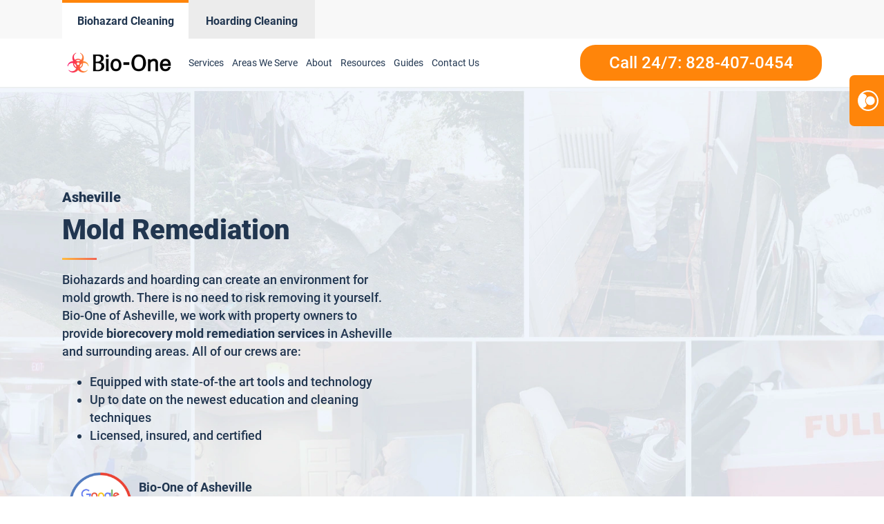

--- FILE ---
content_type: text/html; charset=UTF-8
request_url: https://www.biooneasheville.com/biorecovery-mold-remediation/
body_size: 24526
content:
<!DOCTYPE html>
<html lang="en-US" >
<head>
<meta charset="UTF-8">
<meta name="viewport" content="width=device-width, initial-scale=1.0">
<!-- WP_HEAD() START -->
<meta name='robots' content='index, follow, max-image-preview:large, max-snippet:-1, max-video-preview:-1' />
	<style>img:is([sizes="auto" i], [sizes^="auto," i]) { contain-intrinsic-size: 3000px 1500px }</style>
	
<script>
  window.bioOneLocationId = "vs_biooneasheville";
</script>
<script>
(function() {
  if (!sessionStorage.getItem("bioone_traffic_source")) {
    if (document.cookie.includes("gclid")) {
      sessionStorage.setItem("bioone_traffic_source", "google");
    } else {
      sessionStorage.setItem("bioone_traffic_source", "direct");
    }
  }
})();
</script>
<script>
(function() {
  const params = new URLSearchParams(window.location.search);
  const expires = `; expires=${new Date(Date.now()+7776000000).toUTCString()}; path=/`;
  if (params.get('gclid')) document.cookie = `gclid=${params.get('gclid')}${expires}`;
})();
</script>
<script>
  const gclid = document.cookie.split('; ').find(r => r.startsWith('gclid='))?.split('=')[1];
  const trafficSource = sessionStorage.getItem("bioone_traffic_source") || "unknown";
  const eventId = Math.random().toString(36).substring(2);
  const timestamp = new Date().toISOString();
  
  window.dataLayer = window.dataLayer || [];
  window.dataLayer.push({
    event: 'get_location_id_page_load',
    location_id: 'vs_biooneasheville',
	measurement_id_g4: 'G-FRMGZL4T8K',
	location_hostname: window.location.hostname,
	gclid: document.cookie.split('; ').find(r => r.startsWith('gclid='))?.split('=')[1],
	traffic_source: sessionStorage.getItem("bioone_traffic_source") || "unknown",
	page_location: window.location.href,
	timestamp: new Date().toISOString()
  });
</script>

<!-- Google Tag Manager -->
<script>(function(w,d,s,l,i){w[l]=w[l]||[];w[l].push({'gtm.start':new Date().getTime(),event:'gtm.js'});var f=d.getElementsByTagName(s)[0],j=d.createElement(s);j.async=true;j.src="https://sst.biooneinc.com/25wuhhuknun.js?"+i;f.parentNode.insertBefore(j,f);})(window,document,'script','dataLayer','1n=aWQ9R1RNLU02VzdHOEJI&aEaK=poQiC8');</script>
<!-- End Google Tag Manager -->

<script>

	document.addEventListener('wpcf7mailsent', function(event)  {
		console.log("GA4 Event Triggered");
		window.dataLayer = window.dataLayer || [];
		window.dataLayer.push({
			event: 'form_submit_succeeded',
			location_id: 'vs_biooneasheville',
			measurement_id_g4: 'G-FRMGZL4T8K',
			gclid: document.cookie.split('; ').find(r => r.startsWith('gclid='))?.split('=')[1],
			traffic_source: sessionStorage.getItem("bioone_traffic_source") || "unknown",
			page_location: window.location.href,
			timestamp: new Date().toISOString()
		});
});

</script>


<meta name="google-site-verification" content="h9pt6isbwSn_FW3ChelF6Dd93HAEauKOjHtsEkCBRqI" />
<meta name="google-site-verification" content="-xs6mwoaT8zKRmGZxr8GqaakeUCyCtwv96WYxMO6MBM" />
<!-- Google tag (gtag.js)
<script defer src="https://www.googletagmanager.com/gtag/js?id=G-FRMGZL4T8K"></script>
<script>
  window.dataLayer = window.dataLayer || [];
  function gtag(){dataLayer.push(arguments);}
  gtag('js', new Date());

  gtag('config', 'G-FRMGZL4T8K');
</script>
<!--<link rel="stylesheet" id="css-top" href="/css-script-top/css-script-top.css?v=2" type="text/css" media="all">-->


	<!-- This site is optimized with the Yoast SEO plugin v25.0 - https://yoast.com/wordpress/plugins/seo/ -->
	<title>Asheville Mold Remediation - Bio-One of Asheville, NC - 828-407-0454</title>
	<meta name="description" content="Biohazards and hoarding can create an environment for mold growth. There is no need to risk removing it yourself. Bio-One of Asheville, we work with... Call Bio-One of Asheville now: 828-407-0454" />
	<link rel="canonical" href="https://www.biooneasheville.com/biorecovery-mold-remediation/" />
	<meta property="og:locale" content="en_US" />
	<meta property="og:type" content="article" />
	<meta property="og:title" content="Asheville Mold Remediation - Bio-One of Asheville, NC - 828-407-0454" />
	<meta property="og:description" content="Biohazards and hoarding can create an environment for mold growth. There is no need to risk removing it yourself. Bio-One of Asheville, we work with... Call Bio-One of Asheville now: 828-407-0454" />
	<meta property="og:url" content="https://www.biooneasheville.com/biorecovery-mold-remediation/" />
	<meta property="og:site_name" content="Bio-One Asheville" />
	<meta property="article:modified_time" content="2023-06-23T12:12:30+00:00" />
	<meta name="twitter:card" content="summary_large_image" />
	<meta name="twitter:label1" content="Est. reading time" />
	<meta name="twitter:data1" content="1 minute" />
	<script type="application/ld+json" class="yoast-schema-graph">{"@context":"https://schema.org","@graph":[{"@type":"WebPage","@id":"https://www.biooneasheville.com/biorecovery-mold-remediation/","url":"https://www.biooneasheville.com/biorecovery-mold-remediation/","name":"Mold Remediation - Bio-One Asheville","isPartOf":{"@id":"https://www.biooneasheville.com/#website"},"datePublished":"2022-02-06T07:55:15+00:00","dateModified":"2023-06-23T12:12:30+00:00","breadcrumb":{"@id":"https://www.biooneasheville.com/biorecovery-mold-remediation/#breadcrumb"},"inLanguage":"en-US","potentialAction":[{"@type":"ReadAction","target":["https://www.biooneasheville.com/biorecovery-mold-remediation/"]}]},{"@type":"BreadcrumbList","@id":"https://www.biooneasheville.com/biorecovery-mold-remediation/#breadcrumb","itemListElement":[{"@type":"ListItem","position":1,"name":"Home","item":"https://www.biooneasheville.com/"},{"@type":"ListItem","position":2,"name":"Mold Remediation"}]},{"@type":"WebSite","@id":"https://www.biooneasheville.com/#website","url":"https://www.biooneasheville.com/","name":"Bio-One Asheville","description":"Bio One","potentialAction":[{"@type":"SearchAction","target":{"@type":"EntryPoint","urlTemplate":"https://www.biooneasheville.com/?s={search_term_string}"},"query-input":{"@type":"PropertyValueSpecification","valueRequired":true,"valueName":"search_term_string"}}],"inLanguage":"en-US"}]}</script>
	<!-- / Yoast SEO plugin. -->


<link rel='dns-prefetch' href='//www.biooneasheville.com' />
<link rel='dns-prefetch' href='//e3th93yqcyg.exactdn.com' />
<link rel='preconnect' href='//e3th93yqcyg.exactdn.com' />
<link rel="alternate" type="application/rss+xml" title="Bio-One Asheville &raquo; Feed" href="https://www.biooneasheville.com/feed/" />
<link rel="alternate" type="application/rss+xml" title="Bio-One Asheville &raquo; Comments Feed" href="https://www.biooneasheville.com/comments/feed/" />
<style id='wp-block-library-inline-css'>
:root{--wp-admin-theme-color:#007cba;--wp-admin-theme-color--rgb:0,124,186;--wp-admin-theme-color-darker-10:#006ba1;--wp-admin-theme-color-darker-10--rgb:0,107,161;--wp-admin-theme-color-darker-20:#005a87;--wp-admin-theme-color-darker-20--rgb:0,90,135;--wp-admin-border-width-focus:2px;--wp-block-synced-color:#7a00df;--wp-block-synced-color--rgb:122,0,223;--wp-bound-block-color:var(--wp-block-synced-color)}@media (min-resolution:192dpi){:root{--wp-admin-border-width-focus:1.5px}}.wp-element-button{cursor:pointer}:root{--wp--preset--font-size--normal:16px;--wp--preset--font-size--huge:42px}:root .has-very-light-gray-background-color{background-color:#eee}:root .has-very-dark-gray-background-color{background-color:#313131}:root .has-very-light-gray-color{color:#eee}:root .has-very-dark-gray-color{color:#313131}:root .has-vivid-green-cyan-to-vivid-cyan-blue-gradient-background{background:linear-gradient(135deg,#00d084,#0693e3)}:root .has-purple-crush-gradient-background{background:linear-gradient(135deg,#34e2e4,#4721fb 50%,#ab1dfe)}:root .has-hazy-dawn-gradient-background{background:linear-gradient(135deg,#faaca8,#dad0ec)}:root .has-subdued-olive-gradient-background{background:linear-gradient(135deg,#fafae1,#67a671)}:root .has-atomic-cream-gradient-background{background:linear-gradient(135deg,#fdd79a,#004a59)}:root .has-nightshade-gradient-background{background:linear-gradient(135deg,#330968,#31cdcf)}:root .has-midnight-gradient-background{background:linear-gradient(135deg,#020381,#2874fc)}.has-regular-font-size{font-size:1em}.has-larger-font-size{font-size:2.625em}.has-normal-font-size{font-size:var(--wp--preset--font-size--normal)}.has-huge-font-size{font-size:var(--wp--preset--font-size--huge)}.has-text-align-center{text-align:center}.has-text-align-left{text-align:left}.has-text-align-right{text-align:right}#end-resizable-editor-section{display:none}.aligncenter{clear:both}.items-justified-left{justify-content:flex-start}.items-justified-center{justify-content:center}.items-justified-right{justify-content:flex-end}.items-justified-space-between{justify-content:space-between}.screen-reader-text{border:0;clip-path:inset(50%);height:1px;margin:-1px;overflow:hidden;padding:0;position:absolute;width:1px;word-wrap:normal!important}.screen-reader-text:focus{background-color:#ddd;clip-path:none;color:#444;display:block;font-size:1em;height:auto;left:5px;line-height:normal;padding:15px 23px 14px;text-decoration:none;top:5px;width:auto;z-index:100000}html :where(.has-border-color){border-style:solid}html :where([style*=border-top-color]){border-top-style:solid}html :where([style*=border-right-color]){border-right-style:solid}html :where([style*=border-bottom-color]){border-bottom-style:solid}html :where([style*=border-left-color]){border-left-style:solid}html :where([style*=border-width]){border-style:solid}html :where([style*=border-top-width]){border-top-style:solid}html :where([style*=border-right-width]){border-right-style:solid}html :where([style*=border-bottom-width]){border-bottom-style:solid}html :where([style*=border-left-width]){border-left-style:solid}html :where(img[class*=wp-image-]){height:auto;max-width:100%}:where(figure){margin:0 0 1em}html :where(.is-position-sticky){--wp-admin--admin-bar--position-offset:var(--wp-admin--admin-bar--height,0px)}@media screen and (max-width:600px){html :where(.is-position-sticky){--wp-admin--admin-bar--position-offset:0px}}
</style>
<style id='classic-theme-styles-inline-css'>
/*! This file is auto-generated */
.wp-block-button__link{color:#fff;background-color:#32373c;border-radius:9999px;box-shadow:none;text-decoration:none;padding:calc(.667em + 2px) calc(1.333em + 2px);font-size:1.125em}.wp-block-file__button{background:#32373c;color:#fff;text-decoration:none}
</style>
<style id='global-styles-inline-css'>
:root{--wp--preset--aspect-ratio--square: 1;--wp--preset--aspect-ratio--4-3: 4/3;--wp--preset--aspect-ratio--3-4: 3/4;--wp--preset--aspect-ratio--3-2: 3/2;--wp--preset--aspect-ratio--2-3: 2/3;--wp--preset--aspect-ratio--16-9: 16/9;--wp--preset--aspect-ratio--9-16: 9/16;--wp--preset--color--black: #000000;--wp--preset--color--cyan-bluish-gray: #abb8c3;--wp--preset--color--white: #ffffff;--wp--preset--color--pale-pink: #f78da7;--wp--preset--color--vivid-red: #cf2e2e;--wp--preset--color--luminous-vivid-orange: #ff6900;--wp--preset--color--luminous-vivid-amber: #fcb900;--wp--preset--color--light-green-cyan: #7bdcb5;--wp--preset--color--vivid-green-cyan: #00d084;--wp--preset--color--pale-cyan-blue: #8ed1fc;--wp--preset--color--vivid-cyan-blue: #0693e3;--wp--preset--color--vivid-purple: #9b51e0;--wp--preset--color--base: #ffffff;--wp--preset--color--contrast: #000000;--wp--preset--color--primary: #9DFF20;--wp--preset--color--secondary: #345C00;--wp--preset--color--tertiary: #F6F6F6;--wp--preset--gradient--vivid-cyan-blue-to-vivid-purple: linear-gradient(135deg,rgba(6,147,227,1) 0%,rgb(155,81,224) 100%);--wp--preset--gradient--light-green-cyan-to-vivid-green-cyan: linear-gradient(135deg,rgb(122,220,180) 0%,rgb(0,208,130) 100%);--wp--preset--gradient--luminous-vivid-amber-to-luminous-vivid-orange: linear-gradient(135deg,rgba(252,185,0,1) 0%,rgba(255,105,0,1) 100%);--wp--preset--gradient--luminous-vivid-orange-to-vivid-red: linear-gradient(135deg,rgba(255,105,0,1) 0%,rgb(207,46,46) 100%);--wp--preset--gradient--very-light-gray-to-cyan-bluish-gray: linear-gradient(135deg,rgb(238,238,238) 0%,rgb(169,184,195) 100%);--wp--preset--gradient--cool-to-warm-spectrum: linear-gradient(135deg,rgb(74,234,220) 0%,rgb(151,120,209) 20%,rgb(207,42,186) 40%,rgb(238,44,130) 60%,rgb(251,105,98) 80%,rgb(254,248,76) 100%);--wp--preset--gradient--blush-light-purple: linear-gradient(135deg,rgb(255,206,236) 0%,rgb(152,150,240) 100%);--wp--preset--gradient--blush-bordeaux: linear-gradient(135deg,rgb(254,205,165) 0%,rgb(254,45,45) 50%,rgb(107,0,62) 100%);--wp--preset--gradient--luminous-dusk: linear-gradient(135deg,rgb(255,203,112) 0%,rgb(199,81,192) 50%,rgb(65,88,208) 100%);--wp--preset--gradient--pale-ocean: linear-gradient(135deg,rgb(255,245,203) 0%,rgb(182,227,212) 50%,rgb(51,167,181) 100%);--wp--preset--gradient--electric-grass: linear-gradient(135deg,rgb(202,248,128) 0%,rgb(113,206,126) 100%);--wp--preset--gradient--midnight: linear-gradient(135deg,rgb(2,3,129) 0%,rgb(40,116,252) 100%);--wp--preset--font-size--small: clamp(0.875rem, 0.875rem + ((1vw - 0.2rem) * 0.227), 1rem);--wp--preset--font-size--medium: clamp(1rem, 1rem + ((1vw - 0.2rem) * 0.227), 1.125rem);--wp--preset--font-size--large: clamp(1.75rem, 1.75rem + ((1vw - 0.2rem) * 0.227), 1.875rem);--wp--preset--font-size--x-large: 2.25rem;--wp--preset--font-size--xx-large: clamp(6.1rem, 6.1rem + ((1vw - 0.2rem) * 7.091), 10rem);--wp--preset--font-family--dm-sans: "DM Sans", sans-serif;--wp--preset--font-family--ibm-plex-mono: 'IBM Plex Mono', monospace;--wp--preset--font-family--inter: "Inter", sans-serif;--wp--preset--font-family--system-font: -apple-system,BlinkMacSystemFont,"Segoe UI",Roboto,Oxygen-Sans,Ubuntu,Cantarell,"Helvetica Neue",sans-serif;--wp--preset--font-family--source-serif-pro: "Source Serif Pro", serif;--wp--preset--spacing--20: 0.44rem;--wp--preset--spacing--30: clamp(1.5rem, 5vw, 2rem);--wp--preset--spacing--40: clamp(1.8rem, 1.8rem + ((1vw - 0.48rem) * 2.885), 3rem);--wp--preset--spacing--50: clamp(2.5rem, 8vw, 4.5rem);--wp--preset--spacing--60: clamp(3.75rem, 10vw, 7rem);--wp--preset--spacing--70: clamp(5rem, 5.25rem + ((1vw - 0.48rem) * 9.096), 8rem);--wp--preset--spacing--80: clamp(7rem, 14vw, 11rem);--wp--preset--shadow--natural: 6px 6px 9px rgba(0, 0, 0, 0.2);--wp--preset--shadow--deep: 12px 12px 50px rgba(0, 0, 0, 0.4);--wp--preset--shadow--sharp: 6px 6px 0px rgba(0, 0, 0, 0.2);--wp--preset--shadow--outlined: 6px 6px 0px -3px rgba(255, 255, 255, 1), 6px 6px rgba(0, 0, 0, 1);--wp--preset--shadow--crisp: 6px 6px 0px rgba(0, 0, 0, 1);}:root :where(.is-layout-flow) > :first-child{margin-block-start: 0;}:root :where(.is-layout-flow) > :last-child{margin-block-end: 0;}:root :where(.is-layout-flow) > *{margin-block-start: 1.5rem;margin-block-end: 0;}:root :where(.is-layout-constrained) > :first-child{margin-block-start: 0;}:root :where(.is-layout-constrained) > :last-child{margin-block-end: 0;}:root :where(.is-layout-constrained) > *{margin-block-start: 1.5rem;margin-block-end: 0;}:root :where(.is-layout-flex){gap: 1.5rem;}:root :where(.is-layout-grid){gap: 1.5rem;}body .is-layout-flex{display: flex;}.is-layout-flex{flex-wrap: wrap;align-items: center;}.is-layout-flex > :is(*, div){margin: 0;}body .is-layout-grid{display: grid;}.is-layout-grid > :is(*, div){margin: 0;}.has-black-color{color: var(--wp--preset--color--black) !important;}.has-cyan-bluish-gray-color{color: var(--wp--preset--color--cyan-bluish-gray) !important;}.has-white-color{color: var(--wp--preset--color--white) !important;}.has-pale-pink-color{color: var(--wp--preset--color--pale-pink) !important;}.has-vivid-red-color{color: var(--wp--preset--color--vivid-red) !important;}.has-luminous-vivid-orange-color{color: var(--wp--preset--color--luminous-vivid-orange) !important;}.has-luminous-vivid-amber-color{color: var(--wp--preset--color--luminous-vivid-amber) !important;}.has-light-green-cyan-color{color: var(--wp--preset--color--light-green-cyan) !important;}.has-vivid-green-cyan-color{color: var(--wp--preset--color--vivid-green-cyan) !important;}.has-pale-cyan-blue-color{color: var(--wp--preset--color--pale-cyan-blue) !important;}.has-vivid-cyan-blue-color{color: var(--wp--preset--color--vivid-cyan-blue) !important;}.has-vivid-purple-color{color: var(--wp--preset--color--vivid-purple) !important;}.has-black-background-color{background-color: var(--wp--preset--color--black) !important;}.has-cyan-bluish-gray-background-color{background-color: var(--wp--preset--color--cyan-bluish-gray) !important;}.has-white-background-color{background-color: var(--wp--preset--color--white) !important;}.has-pale-pink-background-color{background-color: var(--wp--preset--color--pale-pink) !important;}.has-vivid-red-background-color{background-color: var(--wp--preset--color--vivid-red) !important;}.has-luminous-vivid-orange-background-color{background-color: var(--wp--preset--color--luminous-vivid-orange) !important;}.has-luminous-vivid-amber-background-color{background-color: var(--wp--preset--color--luminous-vivid-amber) !important;}.has-light-green-cyan-background-color{background-color: var(--wp--preset--color--light-green-cyan) !important;}.has-vivid-green-cyan-background-color{background-color: var(--wp--preset--color--vivid-green-cyan) !important;}.has-pale-cyan-blue-background-color{background-color: var(--wp--preset--color--pale-cyan-blue) !important;}.has-vivid-cyan-blue-background-color{background-color: var(--wp--preset--color--vivid-cyan-blue) !important;}.has-vivid-purple-background-color{background-color: var(--wp--preset--color--vivid-purple) !important;}.has-black-border-color{border-color: var(--wp--preset--color--black) !important;}.has-cyan-bluish-gray-border-color{border-color: var(--wp--preset--color--cyan-bluish-gray) !important;}.has-white-border-color{border-color: var(--wp--preset--color--white) !important;}.has-pale-pink-border-color{border-color: var(--wp--preset--color--pale-pink) !important;}.has-vivid-red-border-color{border-color: var(--wp--preset--color--vivid-red) !important;}.has-luminous-vivid-orange-border-color{border-color: var(--wp--preset--color--luminous-vivid-orange) !important;}.has-luminous-vivid-amber-border-color{border-color: var(--wp--preset--color--luminous-vivid-amber) !important;}.has-light-green-cyan-border-color{border-color: var(--wp--preset--color--light-green-cyan) !important;}.has-vivid-green-cyan-border-color{border-color: var(--wp--preset--color--vivid-green-cyan) !important;}.has-pale-cyan-blue-border-color{border-color: var(--wp--preset--color--pale-cyan-blue) !important;}.has-vivid-cyan-blue-border-color{border-color: var(--wp--preset--color--vivid-cyan-blue) !important;}.has-vivid-purple-border-color{border-color: var(--wp--preset--color--vivid-purple) !important;}.has-vivid-cyan-blue-to-vivid-purple-gradient-background{background: var(--wp--preset--gradient--vivid-cyan-blue-to-vivid-purple) !important;}.has-light-green-cyan-to-vivid-green-cyan-gradient-background{background: var(--wp--preset--gradient--light-green-cyan-to-vivid-green-cyan) !important;}.has-luminous-vivid-amber-to-luminous-vivid-orange-gradient-background{background: var(--wp--preset--gradient--luminous-vivid-amber-to-luminous-vivid-orange) !important;}.has-luminous-vivid-orange-to-vivid-red-gradient-background{background: var(--wp--preset--gradient--luminous-vivid-orange-to-vivid-red) !important;}.has-very-light-gray-to-cyan-bluish-gray-gradient-background{background: var(--wp--preset--gradient--very-light-gray-to-cyan-bluish-gray) !important;}.has-cool-to-warm-spectrum-gradient-background{background: var(--wp--preset--gradient--cool-to-warm-spectrum) !important;}.has-blush-light-purple-gradient-background{background: var(--wp--preset--gradient--blush-light-purple) !important;}.has-blush-bordeaux-gradient-background{background: var(--wp--preset--gradient--blush-bordeaux) !important;}.has-luminous-dusk-gradient-background{background: var(--wp--preset--gradient--luminous-dusk) !important;}.has-pale-ocean-gradient-background{background: var(--wp--preset--gradient--pale-ocean) !important;}.has-electric-grass-gradient-background{background: var(--wp--preset--gradient--electric-grass) !important;}.has-midnight-gradient-background{background: var(--wp--preset--gradient--midnight) !important;}.has-small-font-size{font-size: var(--wp--preset--font-size--small) !important;}.has-medium-font-size{font-size: var(--wp--preset--font-size--medium) !important;}.has-large-font-size{font-size: var(--wp--preset--font-size--large) !important;}.has-x-large-font-size{font-size: var(--wp--preset--font-size--x-large) !important;}
</style>
<link rel='stylesheet' id='oxygen-css' href='https://www.biooneasheville.com/wp-content/plugins/oxygen/component-framework/oxygen.css?ver=4.9.1' media='all' />
<link rel='stylesheet' id='automaticcss-framework-css' href='https://www.biooneasheville.com/wp-content/plugins/automaticcss-plugin/assets/css/automatic-framework.min.css?ver=1640077157' media='all' />
<link rel='stylesheet' id='automaticcss-vars-css' href='https://www.biooneasheville.com/wp-content/uploads/sites/17/automatic-css/automatic-vars.css?ver=1658291296' media='all' />
<link rel='stylesheet' id='contact-form-7-css' href='https://www.biooneasheville.com/wp-content/plugins/contact-form-7/includes/css/styles.css?ver=6.0.6' media='all' />
<style id='akismet-widget-style-inline-css'>

			.a-stats {
				--akismet-color-mid-green: #357b49;
				--akismet-color-white: #fff;
				--akismet-color-light-grey: #f6f7f7;

				max-width: 350px;
				width: auto;
			}

			.a-stats * {
				all: unset;
				box-sizing: border-box;
			}

			.a-stats strong {
				font-weight: 600;
			}

			.a-stats a.a-stats__link,
			.a-stats a.a-stats__link:visited,
			.a-stats a.a-stats__link:active {
				background: var(--akismet-color-mid-green);
				border: none;
				box-shadow: none;
				border-radius: 8px;
				color: var(--akismet-color-white);
				cursor: pointer;
				display: block;
				font-family: -apple-system, BlinkMacSystemFont, 'Segoe UI', 'Roboto', 'Oxygen-Sans', 'Ubuntu', 'Cantarell', 'Helvetica Neue', sans-serif;
				font-weight: 500;
				padding: 12px;
				text-align: center;
				text-decoration: none;
				transition: all 0.2s ease;
			}

			/* Extra specificity to deal with TwentyTwentyOne focus style */
			.widget .a-stats a.a-stats__link:focus {
				background: var(--akismet-color-mid-green);
				color: var(--akismet-color-white);
				text-decoration: none;
			}

			.a-stats a.a-stats__link:hover {
				filter: brightness(110%);
				box-shadow: 0 4px 12px rgba(0, 0, 0, 0.06), 0 0 2px rgba(0, 0, 0, 0.16);
			}

			.a-stats .count {
				color: var(--akismet-color-white);
				display: block;
				font-size: 1.5em;
				line-height: 1.4;
				padding: 0 13px;
				white-space: nowrap;
			}
		
</style>
<link rel='stylesheet' id='wp-block-paragraph-css' href='https://www.biooneasheville.com/wp-includes/blocks/paragraph/style.min.css?ver=6.8.3' media='all' />
<link rel='stylesheet' id='wp-block-list-css' href='https://www.biooneasheville.com/wp-includes/blocks/list/style.min.css?ver=6.8.3' media='all' />
<script src="https://www.biooneasheville.com/wp-includes/js/jquery/jquery.min.js?ver=3.7.1" id="jquery-core-js"></script>
<link rel="https://api.w.org/" href="https://www.biooneasheville.com/wp-json/" /><link rel="alternate" title="JSON" type="application/json" href="https://www.biooneasheville.com/wp-json/wp/v2/pages/1044" /><link rel="EditURI" type="application/rsd+xml" title="RSD" href="https://www.biooneasheville.com/xmlrpc.php?rsd" />
<meta name="generator" content="WordPress 6.8.3" />
<link rel='shortlink' href='https://www.biooneasheville.com/?p=1044' />
<link rel="alternate" title="oEmbed (JSON)" type="application/json+oembed" href="https://www.biooneasheville.com/wp-json/oembed/1.0/embed?url=https%3A%2F%2Fwww.biooneasheville.com%2Fbiorecovery-mold-remediation%2F" />
<link rel="alternate" title="oEmbed (XML)" type="text/xml+oembed" href="https://www.biooneasheville.com/wp-json/oembed/1.0/embed?url=https%3A%2F%2Fwww.biooneasheville.com%2Fbiorecovery-mold-remediation%2F&#038;format=xml" />
<noscript><style>.lazyload[data-src]{display:none !important;}</style></noscript><style>.lazyload{background-image:none !important;}.lazyload:before{background-image:none !important;}</style><style class='wp-fonts-local'>
@font-face{font-family:"DM Sans";font-style:normal;font-weight:400;font-display:fallback;src:url('https://www.biooneasheville.com/wp-content/themes/oxygen-is-not-a-theme/assets/fonts/dm-sans/DMSans-Regular.woff2') format('woff2');font-stretch:normal;}
@font-face{font-family:"DM Sans";font-style:italic;font-weight:400;font-display:fallback;src:url('https://www.biooneasheville.com/wp-content/themes/oxygen-is-not-a-theme/assets/fonts/dm-sans/DMSans-Regular-Italic.woff2') format('woff2');font-stretch:normal;}
@font-face{font-family:"DM Sans";font-style:normal;font-weight:700;font-display:fallback;src:url('https://www.biooneasheville.com/wp-content/themes/oxygen-is-not-a-theme/assets/fonts/dm-sans/DMSans-Bold.woff2') format('woff2');font-stretch:normal;}
@font-face{font-family:"DM Sans";font-style:italic;font-weight:700;font-display:fallback;src:url('https://www.biooneasheville.com/wp-content/themes/oxygen-is-not-a-theme/assets/fonts/dm-sans/DMSans-Bold-Italic.woff2') format('woff2');font-stretch:normal;}
@font-face{font-family:"IBM Plex Mono";font-style:normal;font-weight:300;font-display:block;src:url('https://www.biooneasheville.com/wp-content/themes/oxygen-is-not-a-theme/assets/fonts/ibm-plex-mono/IBMPlexMono-Light.woff2') format('woff2');font-stretch:normal;}
@font-face{font-family:"IBM Plex Mono";font-style:normal;font-weight:400;font-display:block;src:url('https://www.biooneasheville.com/wp-content/themes/oxygen-is-not-a-theme/assets/fonts/ibm-plex-mono/IBMPlexMono-Regular.woff2') format('woff2');font-stretch:normal;}
@font-face{font-family:"IBM Plex Mono";font-style:italic;font-weight:400;font-display:block;src:url('https://www.biooneasheville.com/wp-content/themes/oxygen-is-not-a-theme/assets/fonts/ibm-plex-mono/IBMPlexMono-Italic.woff2') format('woff2');font-stretch:normal;}
@font-face{font-family:"IBM Plex Mono";font-style:normal;font-weight:700;font-display:block;src:url('https://www.biooneasheville.com/wp-content/themes/oxygen-is-not-a-theme/assets/fonts/ibm-plex-mono/IBMPlexMono-Bold.woff2') format('woff2');font-stretch:normal;}
@font-face{font-family:Inter;font-style:normal;font-weight:200 900;font-display:fallback;src:url('https://www.biooneasheville.com/wp-content/themes/oxygen-is-not-a-theme/assets/fonts/inter/Inter-VariableFont_slnt,wght.ttf') format('truetype');font-stretch:normal;}
@font-face{font-family:"Source Serif Pro";font-style:normal;font-weight:200 900;font-display:fallback;src:url('https://www.biooneasheville.com/wp-content/themes/oxygen-is-not-a-theme/assets/fonts/source-serif-pro/SourceSerif4Variable-Roman.ttf.woff2') format('woff2');font-stretch:normal;}
@font-face{font-family:"Source Serif Pro";font-style:italic;font-weight:200 900;font-display:fallback;src:url('https://www.biooneasheville.com/wp-content/themes/oxygen-is-not-a-theme/assets/fonts/source-serif-pro/SourceSerif4Variable-Italic.ttf.woff2') format('woff2');font-stretch:normal;}
</style>
<link rel="icon" href="https://e3th93yqcyg.exactdn.com/wp-content/uploads/sites/17/2021/12/cropped-logo-Icon-2.png?lossy=1&#038;resize=32%2C32&#038;ssl=1" sizes="32x32" />
<link rel="icon" href="https://e3th93yqcyg.exactdn.com/wp-content/uploads/sites/17/2021/12/cropped-logo-Icon-2.png?lossy=1&#038;resize=192%2C192&#038;ssl=1" sizes="192x192" />
<link rel="apple-touch-icon" href="https://e3th93yqcyg.exactdn.com/wp-content/uploads/sites/17/2021/12/cropped-logo-Icon-2.png?lossy=1&#038;resize=180%2C180&#038;ssl=1" />
<meta name="msapplication-TileImage" content="https://e3th93yqcyg.exactdn.com/wp-content/uploads/sites/17/2021/12/cropped-logo-Icon-2.png?lossy=1&#038;resize=270%2C270&#038;ssl=1" />
<link rel='stylesheet' id='oxygen-cache-150-css' href='//www.biooneasheville.com/wp-content/uploads/sites/17/oxygen/css/150.css?cache=1723081985&#038;ver=6.8.3' media='all' />
<link rel='stylesheet' id='oxygen-cache-207-css' href='//www.biooneasheville.com/wp-content/uploads/sites/17/oxygen/css/207.css?cache=1663134377&#038;ver=6.8.3' media='all' />
<link rel='stylesheet' id='oxygen-cache-220-css' href='//www.biooneasheville.com/wp-content/uploads/sites/17/oxygen/css/220.css?cache=1665113307&#038;ver=6.8.3' media='all' />
<link rel='stylesheet' id='oxygen-cache-12782-css' href='//www.biooneasheville.com/wp-content/uploads/sites/17/oxygen/css/12782.css?cache=1707268915&#038;ver=6.8.3' media='all' />
<link rel='stylesheet' id='oxygen-cache-145-css' href='//www.biooneasheville.com/wp-content/uploads/sites/17/oxygen/css/145.css?cache=1699861340&#038;ver=6.8.3' media='all' />
<link rel='stylesheet' id='oxygen-cache-171-css' href='//www.biooneasheville.com/wp-content/uploads/sites/17/oxygen/css/171.css?cache=1727062322&#038;ver=6.8.3' media='all' />
<link rel='stylesheet' id='oxygen-universal-styles-css' href='//www.biooneasheville.com/wp-content/uploads/sites/17/oxygen/css/universal.css?cache=1759998344&#038;ver=6.8.3' media='all' />
<link rel='stylesheet' id='automaticcss-overrides-css' href='https://www.biooneasheville.com/wp-content/plugins/automaticcss-plugin/assets/css/automatic-overrides.min.css?ver=6.8.3' media='all' />
<!-- END OF WP_HEAD() -->
</head>
<body data-rsssl=1 class="wp-singular page-template-default page page-id-1044 wp-embed-responsive wp-theme-oxygen-is-not-a-theme  oxygen-body Services Location MR" >




	
<noscript><iframe src="https://sst.biooneinc.com/ns.html?id=GTM-M6W7G8BH" height="0" width="0" style="display:none;visibility:hidden"></iframe></noscript>
<!-- End Google Tag Manager (noscript) -->

					<header id="_header-18-11" class="oxy-header-wrapper oxy-sticky-header oxy-overlay-header oxy-header" ><div id="_header_row-59-145" class="oxygen-hide-in-sticky oxy-header-row header-tabs-main" ><div class="oxy-header-container"><div id="_header_left-60-145" class="oxy-header-left" ><div id="new_columns-61-145" class="ct-new-columns" ><div id="div_block-62-145" class="ct-div-block" ><a id="link-63-145" class="ct-link" href="/" target="_self"  ><div id="code_block-64-145" class="ct-code-block" ><div class = "header-tabs current">
	<div class = "header-text" style = "text-align: center;">Biohazard Cleaning</div>
</div>
</div></a></div><div id="div_block-65-145" class="ct-div-block" ><a id="link-66-145" class="ct-link" href="/hoarding-cleaning-services/" target="_self"  ><div id="code_block-67-145" class="ct-code-block" ><div class = "header-tabs notcurrent" style = "background-color: #ECECEC; border-top: 4px solid #ececec;">
	<div class = "header-text" style = "text-align: center;">Hoarding Cleaning</div>
</div>
</div></a></div></div></div><div id="_header_center-68-145" class="oxy-header-center" ></div><div id="_header_right-69-145" class="oxy-header-right" ></div></div></div><div id="_header_row-19-11" class="oxy-header-row" ><div class="oxy-header-container"><div id="_header_left-20-11" class="oxy-header-left" ><a id="link-143-11" class="ct-link" href="/"   ><img  id="image-23-11" alt="Bio-One of Asheville decontamination and biohazard cleaning services" src="https://www.bioonecolorado.com/wp-content/uploads/sites/10/2022/05/bio-one-logo-updated.png" class="ct-image"/></a><div id="code_block-23-145" class="ct-code-block hazardous-menu" ><nav id="_nav_menu-30-11-header" class="oxy-nav-menu oxy-nav-menu-dropdowns oxy-nav-menu-dropdown-arrow main-menu">
	<div class="oxy-menu-toggle"><div class="oxy-nav-menu-hamburger-wrap">
		<div class="oxy-nav-menu-hamburger">
			<div class="oxy-nav-menu-hamburger-line"></div>
			<div class="oxy-nav-menu-hamburger-line"></div>
			<div class="oxy-nav-menu-hamburger-line"></div>
		</div>
		</div>
	</div>
	<div class="menu-header-menu-container">
		<ul id="menu-header-menu" class="oxy-nav-menu-list">
			<li id="menu-item-46" class="menu-item menu-item-type-custom menu-item-object-custom menu-item-46 is_mobile_nav">
				<a href="/services/" class = "mobile-parent">Services</a>
                <span class = "toggle-icon">+</span>
				<ul class="sub-menu custom-submenu">
					<li id = "suicide-cleanup" class="custom-sub-menu menu-item menu-item-type-post_type menu-item-object-page"><a href = "/suicide-cleanup">Suicide Cleanup</a></li><li id = "crime-scene-cleanup" class="custom-sub-menu menu-item menu-item-type-post_type menu-item-object-page"><a href = "/crime-scene-cleanup">Crime Scene Cleanup</a></li><li id = "blood-spill-clean-up" class="custom-sub-menu menu-item menu-item-type-post_type menu-item-object-page"><a href = "/blood-spill-clean-up">Blood Spill Clean Up</a></li><li id = "hoarding-clean-up" class="custom-sub-menu menu-item menu-item-type-post_type menu-item-object-page"><a href = "/hoarding-clean-up">Hoarding Clean Up</a></li><li id = "decomposition-undiscovered-death" class="custom-sub-menu menu-item menu-item-type-post_type menu-item-object-page"><a href = "/decomposition-undiscovered-death">Decomposition / Undiscovered Death</a></li><li id = "sewage-backups" class="custom-sub-menu menu-item menu-item-type-post_type menu-item-object-page"><a href = "/sewage-backups">Sewage Backups</a></li><li id = "medical-waste-disposal" class="custom-sub-menu menu-item menu-item-type-post_type menu-item-object-page"><a href = "/medical-waste-disposal">Medical Waste Disposal</a></li><li id = "emergency-vehicle-decontamination" class="custom-sub-menu menu-item menu-item-type-post_type menu-item-object-page"><a href = "/emergency-vehicle-decontamination">Emergency Vehicle Decontamination</a></li><li id = "odor-removal" class="custom-sub-menu menu-item menu-item-type-post_type menu-item-object-page"><a href = "/odor-removal">Odor Removal</a></li><li id = "teargas-cleanup" class="custom-sub-menu menu-item menu-item-type-post_type menu-item-object-page"><a href = "/teargas-cleanup">Teargas Cleanup</a></li><li id = "biorecovery-mold-remediation" class="custom-sub-menu menu-item menu-item-type-post_type menu-item-object-page"><a href = "/biorecovery-mold-remediation">Mold Remediation</a></li><li id = "rodent-droppings" class="custom-sub-menu menu-item menu-item-type-post_type menu-item-object-page"><a href = "/rodent-droppings">Rodent Droppings</a></li><li id = "feces-urine-cleanup" class="custom-sub-menu menu-item menu-item-type-post_type menu-item-object-page"><a href = "/feces-urine-cleanup">Feces / Urine Cleanup</a></li><li id = "homeless-encampment-cleanup" class="custom-sub-menu menu-item menu-item-type-post_type menu-item-object-page"><a href = "/homeless-encampment-cleanup">Homeless Encampment Cleanup</a></li><li id = "virus-bacteria-disinfection" class="custom-sub-menu menu-item menu-item-type-post_type menu-item-object-page"><a href = "/virus-bacteria-disinfection">Virus / Bacteria Disinfection</a></li><li id = "meth-lab-cleanup" class="custom-sub-menu menu-item menu-item-type-post_type menu-item-object-page"><a href = "/meth-lab-cleanup">Meth Lab Cleanup</a></li><li id = "fentanyl-remediation" class="custom-sub-menu menu-item menu-item-type-post_type menu-item-object-page"><a href = "/fentanyl-remediation">Fentanyl Remediation</a></li>				</ul>
			</li>
						<li id="menu-item-47" class="menu-item menu-item-type-custom menu-item-object-custom menu-item-59 is_mobile_nav">
				<a href="/areas-we-serve/" class = "mobile-parent">Areas We Serve</a>
                <span class = "toggle-icon">+</span>
				<ul class="sub-menu custom-submenu-single">
															<li id = "Transylvania County-sub-menu"><a class = "hoarding-a-menu Transylvania County-sub-menu-a" href = "https://www.biooneasheville.com/transylvania-county/">Transylvania County</a></li>
										<li id = "Burke County-sub-menu"><a class = "hoarding-a-menu Burke County-sub-menu-a" href = "https://www.biooneasheville.com/burke-county/">Burke County</a></li>
										<li id = "Rutherford County-sub-menu"><a class = "hoarding-a-menu Rutherford County-sub-menu-a" href = "https://www.biooneasheville.com/rutherford-county/">Rutherford County</a></li>
										<li id = "McDowell County-sub-menu"><a class = "hoarding-a-menu McDowell County-sub-menu-a" href = "https://www.biooneasheville.com/mcdowell-county/">McDowell County</a></li>
										<li id = "Haywood County-sub-menu"><a class = "hoarding-a-menu Haywood County-sub-menu-a" href = "https://www.biooneasheville.com/haywood-county/">Haywood County</a></li>
										<li id = "Henderson County-sub-menu"><a class = "hoarding-a-menu Henderson County-sub-menu-a" href = "https://www.biooneasheville.com/henderson-county/">Henderson County</a></li>
										<li id = "Buncombe County-sub-menu"><a class = "hoarding-a-menu Buncombe County-sub-menu-a" href = "https://www.biooneasheville.com/buncombe-county/">Buncombe County</a></li>
										<li id = "Madison County-sub-menu"><a class = "hoarding-a-menu Madison County-sub-menu-a" href = "https://www.biooneasheville.com/madison-county/">Madison County</a></li>
					
				</ul>
			</li>
			
			<!--<li id="menu-item-50" class="menu-item menu-item-type-custom menu-item-object-custom menu-item-50"><a href="<//?php echo l_page_url();?>">Biohazard Cleaning</a></li>-->
			<li id="menu-item-51" class="menu-item menu-item-type-custom menu-item-object-custom menu-item-51 is_mobile_nav"><a href="/hoarding-cleaning-services/">Hoarding Cleaning</a></li>
			<li id="menu-item-53" class="menu-item menu-item-type-custom menu-item-object-custom menu-item-47 is_mobile_nav">
				<a href="/about-us/" class = "mobile-parent">About</a>
                <span class = "toggle-icon">+</span>
				<ul class="sub-menu custom-submenu-single">
					<li id="menu-item-57" style = "max-height: 45px;" class="menu-item menu-item-type-custom menu-item-object-custom menu-item-57"><a href="/who-we-serve/">Who We Serve</a></li>
				</ul>
			</li>
			<li id="menu-item-55" class="menu-item menu-item-type-custom menu-item-object-custom menu-item-55 is_mobile_nav">
				<a href="/resources/" class = "mobile-parent">Resources</a>
				<span class = "toggle-icon">+</span>
                <ul class="sub-menu custom-submenu-single">
					<li id="menu-item-55" class="menu-item menu-item-type-custom menu-item-object-custom menu-item-55"><a href="/glossary/">Glossary</a></li>
					<li id="menu-item-60" class="menu-item menu-item-type-custom menu-item-object-custom menu-item-56"><a href="/tips-when-calling-bio-one/">Tips When Calling Bio-One</a></li>
					<li id="menu-item-61" class="menu-item menu-item-type-custom menu-item-object-custom menu-item-56"><a href="/financing-options/">Pricing Options</a></li>
					<li id="menu-item-61" class="menu-item menu-item-type-custom menu-item-object-custom menu-item-56"><a href="/download/">Numbers To Know</a></li>
				</ul>
			</li>
			
            <li id="menu-item-67" class="menu-item menu-item-type-custom menu-item-object-custom menu-item-67 is_mobile_nav"><a href="#" class = "mobile-parent">Guides</a>
            <span class = "toggle-icon">+</span>
            <ul class="sub-menu custom-submenu-single">
                  <li id="menu-item-68" class="menu-item menu-item-type-custom menu-item-object-custom menu-item-68" style="max-height: 45px;"><a href="/suicide-prevention-guide/">Suicide Prevention Guide</a></li>
                  <li id="menu-item-69" class="menu-item menu-item-type-custom menu-item-object-custom menu-item-69" style="max-height: 45px;"><a href="/hoarding-guide/">Recognizing Hoarding</a></li>
              </ul>
            </li>

			<li id="menu-item-54" class="menu-item menu-item-type-custom menu-item-object-custom menu-item-54"><a href="/#section-11-150">Contact Us</a></li>
		</ul>
	</div>
</nav>
<span class="menu-link"></span>
<script>
	jQuery( document ).ready(function() {

		var menu = jQuery('#_nav_menu-30-11-header');
		var menulink = jQuery('.menu-link');

		jQuery( '.oxy-nav-menu-hamburger-wrap' ).click(function(e) {
			jQuery('#_nav_menu-30-11-header').toggleClass('oxy-nav-menu-open');
			jQuery('body').toggleClass('oxy-nav-menu-prevent-overflow');
			e.preventDefault();
		});

		jQuery(window).scroll(function() {
			var windscroll = jQuery(window).scrollTop();
			if (windscroll >= 300) {
				/*jQuery('#menu-item-54').attr('style', 'display: none;');*/
				jQuery('#menu-item-50, #menu-item-51').attr('style', 'display: block;');
				jQuery('#_nav_menu-30-11 .menu-item a').attr('style', 'padding-left: 10px; padding-right: 10px;');

				if(jQuery('body').hasClass('Location')) {
					jQuery('#menu-item-49').attr('style', 'display: none;');

				}

			} else {
				jQuery('#menu-item-50, #menu-item-51').attr('style', 'display: none;');
				jQuery('#menu-item-49').attr('style', 'display: block;');
				jQuery('#menu-item-54').attr('style', 'display: block;');
				jQuery('#_nav_menu-30-11-header .menu-item a').attr('style', 'padding-left: 10px; padding-right: 10px;');
			}

		}).scroll();
		
		jQuery('#link_button-66-11402').attr('href', '/about-us/');

        jQuery('.toggle-icon').click(function(){
        jQuery('.sub-menu').hide();
        jQuery(this).next(".sub-menu").slideToggle({
          start: function() {
            jQuery(this).attr('style','display: block !important;');
          }
        });
      });

	});
</script>

<style>
.toggle-icon {
  display: none;
}
@media only screen and (max-width: 1160px) {
    .toggle-icon {
      display: block;
    }

    .custom-submenu {
      height: auto !important;
      width: 100%;
    }

    .is_mobile_nav {
      max-width: 220px;
      margin: auto;
    }

    .toggle-icon {
      padding: 0px 10px;
      margin-left: 5px;
      font-weight: bold;
      right: 15px;
      top: 16px;
      position: absolute;
    }

    .oxy-nav-menu .menu-item .sub-menu, .custom-submenu {
      position: relative !important;
    }

    .custom-submenu-single, .custom-submenu {
      border-bottom: 0px !important;
    }

    .mobile-parent {
      width: max-content;
      margin: auto;
    }
}
  
</style></div></div><div id="_header_center-21-11" class="oxy-header-center" ></div><div id="_header_right-22-11" class="oxy-header-right" ><a id="link_button-71-11" class="ct-link-button btn--primary" href="tel:828-407-0454" target="_self"  ><span id="span-10-145" class="ct-span" >828-407-0454</span></a></div></div></div></header>
				<script type="text/javascript">
			jQuery(document).ready(function() {
				var selector = "#_header-18-11",
					scrollval = parseInt("300");
				if (!scrollval || scrollval < 1) {
											jQuery("body").css("margin-top", jQuery(selector).outerHeight());
						jQuery(selector).addClass("oxy-sticky-header-active");
									}
				else {
					var scrollTopOld = 0;
					jQuery(window).scroll(function() {
						if (!jQuery('body').hasClass('oxy-nav-menu-prevent-overflow')) {
							if (jQuery(this).scrollTop() > scrollval 
																) {
								if (
																		!jQuery(selector).hasClass("oxy-sticky-header-active")) {
									if (jQuery(selector).css('position')!='absolute') {
										jQuery("body").css("margin-top", jQuery(selector).outerHeight());
									}
									jQuery(selector)
										.addClass("oxy-sticky-header-active")
																	}
							}
							else {
								jQuery(selector)
									.removeClass("oxy-sticky-header-fade-in")
									.removeClass("oxy-sticky-header-active");
								if (jQuery(selector).css('position')!='absolute') {
									jQuery("body").css("margin-top", "");
								}
							}
							scrollTopOld = jQuery(this).scrollTop();
						}
					})
				}
			});
		</script><section id="section-31-11" class=" ct-section services-page-main-banner" ><div class="ct-section-inner-wrap"><div id="new_columns-32-11" class="ct-new-columns" ><div id="div_block-33-11" class="ct-div-block" ><h1 id="headline-828-171" class="ct-headline services-sub-page-headline banner-sub-title-wording"><br><span id="span-862-171" class="ct-span" >Asheville</span><span id="span-831-171" class="ct-span" >Mold Remediation</span><br></h1><div id="code_block-60-11" class="ct-code-block" ><div class = "small-divider-hz"></div></div><div id="code_block-889-171" class="ct-code-block header-banner-container" >
<p>Biohazards and hoarding can create an environment for mold growth. There is no need to risk removing it yourself. Bio-One of Asheville, we work with property owners to provide <strong>biorecovery</strong> <strong>mold remediation services</strong> in Asheville and surrounding areas. All of our crews are:</p>



<ul class="wp-block-list">
<li>Equipped with state-of-the art tools and technology</li>



<li>Up to date on the newest education and cleaning techniques</li>



<li>Licensed, insured, and certified</li>
</ul>



<div id="div_block-19-11795" class="ct-div-block google-rating"><img decoding="async" id="image-20-11795" style = "padding: 10px;" alt="Google Rating" src="[data-uri]" class="ct-image lazyload" data-src="https://e3th93yqcyg.exactdn.com/wp-content/uploads/sites/22/2023/05/2022-10-google-review-icon.png?lossy=1&w=1920&ssl=1" data-eio-rwidth="91" data-eio-rheight="95"><noscript><img decoding="async" id="image-20-11795" style = "padding: 10px;" alt="Google Rating" src="https://e3th93yqcyg.exactdn.com/wp-content/uploads/sites/22/2023/05/2022-10-google-review-icon.png?lossy=1&w=1920&ssl=1" class="ct-image" data-eio="l"></noscript><div id="text_block-21-11795" class="ct-text-block"><b>Bio-One of Asheville</b><br />4.8 Stars Based On <br>Verified Google Reviews</div></div>
</div></div><div id="div_block-34-11" class="ct-div-block" ></div></div></div></section><section id="section-715-171" class=" ct-section" ><div class="ct-section-inner-wrap"><div id="div_block-716-171" class="ct-div-block" ><div id="new_columns-717-171" class="ct-new-columns" ><div id="div_block-718-171" class="ct-div-block" ><h2 id="text_block-721-171" class="ct-text-block" >Contact your&nbsp;local <span id="span-815-171" class="ct-span" >Asheville</span> team.</h2></div><div id="div_block-719-171" class="ct-div-block" ><a id="text_block-722-171" class="ct-link-text " href="https://www.google.com/maps/place/Bio-One+of+Asheville/@35.2443626,-82.6295076,9z/data=!4m2!3m1!1s0x0:0x2e42cde92e34857b?sa=X&#038;ved=2ahUKEwiF7rG-jL71AhWBZt4KHSbZAF4Q_BJ6BAgyEAU" target="_self"  ><span id="span-835-171" class="ct-span business_name" >Bio-One of Asheville</span></a><a id="text_block-837-171" class="ct-link-text" href="https://www.google.com/maps/place/Bio-One+of+Asheville/@35.2443626,-82.6295076,9z/data=!4m2!3m1!1s0x0:0x2e42cde92e34857b?sa=X&#038;ved=2ahUKEwiF7rG-jL71AhWBZt4KHSbZAF4Q_BJ6BAgyEAU"   >Serving&nbsp;<span id="span-840-171" class="ct-span" >Asheville</span>&nbsp;and All Surrounding Areas</a><div id="div_block-494-138" class="ct-div-block" ><a id="link-495-138" class="ct-link" href="https://www.google.com/maps/place/Bio-One+of+Asheville/@35.2443626,-82.6295076,9z/data=!4m2!3m1!1s0x0:0x2e42cde92e34857b?sa=X&#038;ved=2ahUKEwiF7rG-jL71AhWBZt4KHSbZAF4Q_BJ6BAgyEAU" target="_blank"  ><div id="div_block-497-138" class="ct-div-block" ><div id="div_block-498-138" class="ct-div-block" ><div id="code_block-15-220" class="ct-code-block" ><div class = "review-snippet-container">
<div class = "google-review-icon"><img style = "width: 30px;" src="[data-uri]" alt = "Bio-One of Asheville Business Reviews" data-src="https://e3th93yqcyg.exactdn.com/wp-content/uploads/2022/01/google-reviews-e1610785786116.jpg?lossy=1&ssl=1" decoding="async" class="lazyload" data-eio-rwidth="50" data-eio-rheight="50"><noscript><img style = "width: 30px;" src="https://e3th93yqcyg.exactdn.com/wp-content/uploads/2022/01/google-reviews-e1610785786116.jpg?lossy=1&ssl=1" alt = "Bio-One of Asheville Business Reviews" data-eio="l"></noscript></div>
<div class = "agg-rating-class"><img style="width: 125px; height: 22px;" src="[data-uri]" alt="Rating from our customers" data-src="https://e3th93yqcyg.exactdn.com/wp-content/uploads/2022/08/star-rating-img.png?lossy=1&ssl=1" decoding="async" class="lazyload" data-eio-rwidth="172" data-eio-rheight="31"><noscript><img style="width: 125px; height: 22px;" src="https://e3th93yqcyg.exactdn.com/wp-content/uploads/2022/08/star-rating-img.png?lossy=1&ssl=1" alt="Rating from our customers" data-eio="l"></noscript></div>
</div>
<div class = "review-text-snippet-text">Rated 4.8 - 71 Reviews</div>
</div></div></div></a></div></div><div id="div_block-720-171" class="ct-div-block" ><div id="div_block-728-171" class="ct-div-block " ><a id="link_button-729-171" class="ct-link-button btn--primary" href="tel:828-407-0454" target="_self"  >Call 24/7:&nbsp;<span id="span-839-171" class="ct-span" >828-407-0454</span></a><a id="link_button-730-171" class="ct-link-button btn--outline" href="#section-11-150" target="_self"  >Request a Service</a></div></div></div></div></div></section><section id="section-1096-171" class=" ct-section " ><div class="ct-section-inner-wrap"><div id="new_columns-1097-171" class="ct-new-columns" ><div id="div_block-1098-171" class="ct-div-block" ><div id="div_block-1099-171" class="ct-div-block" ><h2 id="headline-1100-171" class="ct-headline">You called the right<br>team for the job.</h2><div id="code_block-1101-171" class="ct-code-block" ><div class = "small-divider-hz"></div></div></div><div id="code_block-1102-171" class="ct-code-block services-main-content" ><h2>Increased moisture</h2>
<p><span style="font-weight: 400">An increase of moisture in your property is a key component of mold growth. Bio-One of Asheville teams are equipped and prepared to remediate mold if it is discovered on a job site, such as:</span></p>
<ul>
<li style="font-weight: 400"><span style="font-weight: 400">Hoarding remediation</span></li>
<li style="font-weight: 400"><span style="font-weight: 400">Urine and feces disinfection</span></li>
<li style="font-weight: 400"><span style="font-weight: 400">Gross filth</span></li>
<li style="font-weight: 400"><span style="font-weight: 400">Biohazard remediation</span></li>
</ul>
<p><span style="font-weight: 400">When an environment for mold growth has been created, it takes as little as 24 hours for mold to grow. It is important to act quickly to asses and fix the source of moisture.</span></p>
<h2>About Mold Growth</h2>
<p><span style="font-weight: 400">Mold is a naturally occurring organism, it's present almost everywhere. The fungus can access your home through varying methods:</span></p>
<ul>
<li style="font-weight: 400"><span style="font-weight: 400">Doors</span></li>
<li style="font-weight: 400"><span style="font-weight: 400">Windows</span></li>
<li style="font-weight: 400"><span style="font-weight: 400">HVAC system</span></li>
</ul>
<p><span style="font-weight: 400">If not treated by professionals, mold growth can continue because it can be elusive. It needs to be removed and remaining areas must be treated for mold spores. Mold typically requires damp, warm environments. If actions are not properly taken, health risks may follow:</span></p>
<ul>
<li style="font-weight: 400"><span style="font-weight: 400">Respiratory complications</span></li>
<li style="font-weight: 400"><span style="font-weight: 400">Skin irritation</span></li>
<li style="font-weight: 400"><span style="font-weight: 400">Severe allergic reaction</span></li>
</ul>
<p><span style="font-weight: 400">These locations are not heavily trafficked and can be easily missed. Common areas to check are:</span></p>
<ul>
<li style="font-weight: 400"><span style="font-weight: 400">Attics and crawl spaces</span></li>
<li style="font-weight: 400"><span style="font-weight: 400">Bathrooms</span></li>
<li style="font-weight: 400"><span style="font-weight: 400">Under sinks</span></li>
<li style="font-weight: 400"><span style="font-weight: 400">Washer/dryer hookups</span></li>
</ul>
<h2>Removal</h2>
<p><span style="font-weight: 400">Technicians at Bio-One of Asheville are trained on mold removal. Our teams will quickly assess the microbial growth and remediate the impacted areas before further damage is caused. </span></p>
</div></div><div id="div_block-1103-171" class="ct-div-block" ><img  id="image-1104-171" alt="Bio-One of Asheville, a team you can rely on." src="[data-uri]" class="ct-image lazyload" data-src="https://e3th93yqcyg.exactdn.com/wp-content/uploads/2023/04/bio_recovery_mold_remediation.jpg?lossy=1&ssl=1" decoding="async" data-eio-rwidth="484" data-eio-rheight="389" /><noscript><img  id="image-1104-171" alt="Bio-One of Asheville, a team you can rely on." src="https://e3th93yqcyg.exactdn.com/wp-content/uploads/2023/04/bio_recovery_mold_remediation.jpg?lossy=1&ssl=1" class="ct-image" data-eio="l" /></noscript><img  id="image-1114-171" alt="Bio-One of Asheville is the right team for the job" src="[data-uri]" class="ct-image lazyload" data-src="https://e3th93yqcyg.exactdn.com/wp-content/uploads/2023/04/biorecovery_mold_remediation_services.jpg?lossy=1&ssl=1" decoding="async" data-eio-rwidth="484" data-eio-rheight="389" /><noscript><img  id="image-1114-171" alt="Bio-One of Asheville is the right team for the job" src="https://e3th93yqcyg.exactdn.com/wp-content/uploads/2023/04/biorecovery_mold_remediation_services.jpg?lossy=1&ssl=1" class="ct-image" data-eio="l" /></noscript></div></div></div></section><section id="section-1041-171" class=" ct-section form-section-gray-bg" ><div class="ct-section-inner-wrap"><div id="new_columns-1042-171" class="ct-new-columns" ><div id="div_block-1043-171" class="ct-div-block" ><div id="div_block-1044-171" class="ct-div-block " ><h2 id="headline-1045-171" class="ct-headline">We Respond 24/7. Request a Service Now.&nbsp;</h2><h4 id="headline-1046-171" class="ct-headline"><span id="span-1047-171" class="ct-span" >Bio-One of Asheville</span></h4><div id="shortcode-1048-171" class="ct-shortcode" >
<div class="wpcf7 no-js" id="wpcf7-f52-o1" lang="en-US" dir="ltr" data-wpcf7-id="52">
<div class="screen-reader-response"><p role="status" aria-live="polite" aria-atomic="true"></p> <ul></ul></div>
<form action="/biorecovery-mold-remediation/#wpcf7-f52-o1" method="post" class="wpcf7-form init" aria-label="Contact form" novalidate="novalidate" data-status="init">
<div style="display: none;">
<input type="hidden" name="_wpcf7" value="52" />
<input type="hidden" name="_wpcf7_version" value="6.0.6" />
<input type="hidden" name="_wpcf7_locale" value="en_US" />
<input type="hidden" name="_wpcf7_unit_tag" value="wpcf7-f52-o1" />
<input type="hidden" name="_wpcf7_container_post" value="0" />
<input type="hidden" name="_wpcf7_posted_data_hash" value="" />
<input type="hidden" name="_wpcf7_recaptcha_response" value="" />
</div>
<div class="form-container">
    <div class="wpcf7-response-output" aria-hidden="true"></div>
    <div class="input-container">
        <label for="full-name" class="input-label">First Name<span class="required-field">*</span></label>
        <div class="input-main"><span class="wpcf7-form-control-wrap" data-name="full-name"><input size="40" maxlength="400" class="wpcf7-form-control wpcf7-text wpcf7-validates-as-required" id="full-name" aria-required="true" aria-invalid="false" value="" type="text" name="full-name" /></span></div>
    </div>
    <div class="input-container">
        <label for="last-name" class="input-label">Last Name<span class="required-field">*</span></label>
        <div class="input-main"><span class="wpcf7-form-control-wrap" data-name="last-name"><input size="40" maxlength="400" class="wpcf7-form-control wpcf7-text wpcf7-validates-as-required" id="last-name" aria-required="true" aria-invalid="false" value="" type="text" name="last-name" /></span></div>
    </div>
    <div class="input-container">
        <label for="email" class="input-label">Email<span class="required-field">*</span></label>
        <div class="input-main"><span class="wpcf7-form-control-wrap" data-name="email-add"><input size="40" maxlength="400" class="wpcf7-form-control wpcf7-email wpcf7-validates-as-required wpcf7-text wpcf7-validates-as-email" id="email" aria-required="true" aria-invalid="false" value="" type="email" name="email-add" /></span></div>
    </div>
    <div class="input-container">
        <label for="phone" class="input-label">Phone</label>
        <div class="input-main"><span class="wpcf7-form-control-wrap" data-name="phone"><input size="40" maxlength="400" class="wpcf7-form-control wpcf7-tel wpcf7-text wpcf7-validates-as-tel" id="phone" aria-invalid="false" value="" type="tel" name="phone" /></span></div>
    </div>
    <div class="input-container form-three-row" style="position: relative; top: 0px;">
        <label for="state" class="input-label">State</label>
        <div class="input-main">
            <span class="wpcf7-form-control-wrap" data-name="state"><select class="wpcf7-form-control wpcf7-select" id="state" aria-invalid="false" name="state"><option value=""></option><option value="Alabama">Alabama</option><option value="Alaska">Alaska</option><option value="Arizona">Arizona</option><option value="Arkansas">Arkansas</option><option value="California">California</option><option value="Colorado">Colorado</option><option value="Connecticut">Connecticut</option><option value="Delaware">Delaware</option><option value="Florida">Florida</option><option value="Georgia">Georgia</option><option value="Hawaii">Hawaii</option><option value="Idaho">Idaho</option><option value="Illinois">Illinois</option><option value="Indiana">Indiana</option><option value="Iowa">Iowa</option><option value="Kansas">Kansas</option><option value="Kentucky">Kentucky</option><option value="Louisiana">Louisiana</option><option value="Maine">Maine</option><option value="Maryland">Maryland</option><option value="Massachusetts">Massachusetts</option><option value="Michigan">Michigan</option><option value="Minnesota">Minnesota</option><option value="Mississippi">Mississippi</option><option value="Missouri">Missouri</option><option value="Montana">Montana</option><option value="Nebraska">Nebraska</option><option value="Nevada">Nevada</option><option value="New Hampshire">New Hampshire</option><option value="New Jersey">New Jersey</option><option value="New Mexico">New Mexico</option><option value="New York">New York</option><option value="North Carolina">North Carolina</option><option value="North Dakota">North Dakota</option><option value="Ohio">Ohio</option><option value="Oklahoma">Oklahoma</option><option value="Oregon">Oregon</option><option value="Pennsylvania">Pennsylvania</option><option value="Puerto Rico">Puerto Rico</option><option value="Rhode Island">Rhode Island</option><option value="South Carolina">South Carolina</option><option value="South Dakota">South Dakota</option><option value="Tennessee">Tennessee</option><option value="Texas">Texas</option><option value="Utah">Utah</option><option value="Vermont">Vermont</option><option value="Virginia">Virginia</option><option value="Washington">Washington</option><option value="West Virginia">West Virginia</option><option value="Wisconsin">Wisconsin</option><option value="Wyoming">Wyoming</option></select></span>
        </div>
    </div>
    <div class="input-container form-three-row">
        <label for="city" class="input-label">City</label>
        <div class="input-main"><span class="wpcf7-form-control-wrap" data-name="city"><input size="40" maxlength="400" class="wpcf7-form-control wpcf7-text" id="city" aria-invalid="false" value="" type="text" name="city" /></span></div>
    </div>
    <div class="input-container form-three-row">
        <label for="zip" class="input-label">Zip Code</label>
        <div class="input-main"><span class="wpcf7-form-control-wrap" data-name="zip"><input size="40" maxlength="400" class="wpcf7-form-control wpcf7-text" id="zip" aria-invalid="false" value="" type="text" name="zip" /></span></div>
    </div>
    <div class="input-container">
        <label for="address" class="input-label">Address</label>
        <div class="input-main"><span class="wpcf7-form-control-wrap" data-name="address"><input size="40" maxlength="400" class="wpcf7-form-control wpcf7-text" id="address" aria-invalid="false" value="" type="text" name="address" /></span></div>
    </div>
    <div class="input-container">
        <label for="service" class="input-label">Service</label>
        <div class="input-main" style="position: relative; top: 0px;"><span class="wpcf7-form-control-wrap" data-name="SelectService"><select class="wpcf7-form-control wpcf7-select" id="service" aria-invalid="false" name="SelectService"><option value=""></option><option value="Blood Spill Cleanup">Blood Spill Cleanup</option><option value="Crime Scene Cleanup">Crime Scene Cleanup</option><option value="Coronavirus Disinfecting">Coronavirus Disinfecting</option><option value="Decomposition / Undiscovered Death">Decomposition / Undiscovered Death</option><option value="Emergency Vehicle Decontamination">Emergency Vehicle Decontamination</option><option value="Feces / Urine Cleanup">Feces / Urine Cleanup</option><option value="Medical Waste">Medical Waste</option><option value="Meth Lab Cleanup">Meth Lab Cleanup</option><option value="Homeless Encampment Cleanup">Homeless Encampment Cleanup</option><option value="Odor Removal">Odor Removal</option><option value="Teargas Cleanup">Teargas Cleanup</option><option value="Rodent Droppings">Rodent Droppings</option><option value="Sewage Backups">Sewage Backups</option><option value="Suicide Cleanup">Suicide Cleanup</option><option value="Mold Remediation">Mold Remediation</option><option value="Virus / Bacteria Disinfection">Virus / Bacteria Disinfection</option><option value="Other">Other</option></select></span>
        </div>
    </div>
    <div class="input-container full-row">
        <label for="message" style="display:none">Message</label>
        <div class="input-main"><span class="wpcf7-form-control-wrap" data-name="message"><textarea cols="40" rows="10" maxlength="2000" class="wpcf7-form-control wpcf7-textarea" id="message" aria-invalid="false" placeholder="Message" name="message"></textarea></span></div>
    </div>
    <input class="wpcf7-form-control wpcf7-hidden" id="campaign" value="" type="hidden" name="campaign" />
    <input class="wpcf7-form-control wpcf7-hidden utm-source" id="utm_source" value="" type="hidden" name="utm_source" />
    <input class="wpcf7-form-control wpcf7-hidden utm-content" id="utm_content" value="" type="hidden" name="utm_content" />
    <input class="wpcf7-form-control wpcf7-hidden utm-medium" id="utm_medium" value="" type="hidden" name="utm_medium" />
    <input class="wpcf7-form-control wpcf7-hidden utm-term" id="utm_term" value="" type="hidden" name="utm_term" />
    <input class="wpcf7-form-control wpcf7-hidden utm-campaign" id="utm_campaign" value="" type="hidden" name="utm_campaign" />
    <input class="wpcf7-form-control wpcf7-hidden service-minder" id="serviceminder" value="" type="hidden" name="serviceminder" />
    <span id="wpcf7-690f25399714e-wrapper" class="wpcf7-form-control-wrap email-wrap" ><input type="hidden" name="email-time-start" value="1762600249"><input type="hidden" name="email-time-check" value="5"><label for="wpcf7-690f25399714e-field" class="hp-message">Please leave this field empty.</label><input id="wpcf7-690f25399714e-field"  class="wpcf7-form-control wpcf7-text" type="text" name="email" value="" size="40" tabindex="-1" autocomplete="off" /></span>
<div class="input-container full-row sms-consent-message" style="line-height: 1;">
    <span style="font-size: 12px; line-height: 1; color: #666 !important;">
        <span class="wpcf7-form-control-wrap" data-name="checkbox-sms-consent"><span class="wpcf7-form-control wpcf7-checkbox" id="TextConsent"><span class="wpcf7-list-item first last"><label><input type="checkbox" name="checkbox-sms-consent[]" value="Yes" /><span class="wpcf7-list-item-label">Yes</span></label></span></span></span>
        By checking this box, you consent to receive up to 5 SMS messages per week from Bio-One at the phone number provided related to conversational purposes. Message frequency may vary. Standard message and data rates may apply. You may reply STOP to opt-out at any time. For assistance, respond HELP or visit Contact us. View our <a href="/privacy-policy/">Privacy Policy</a> or <a href="/sms-terms-and-conditions/">Terms and Conditions</a> for more information.
    </span>
</div>
<div class="input-container full-row sms-consent-message" style="line-height: 1; padding-top: 0px;">
    <span style="font-size: 12px; line-height: 1; color: #666 !important;">
        SMS is extremely convenient  for our representatives and used exclusively for the purpose of  delivering our services. We do not sell or deliver SMS data to third parties for marketing purposes. For more information please visit <a href="/privacy-policy/">Privacy Policy</a></span>
</div>
    <div class="input-container btn--primary btn-container-main button-form-main">
        <div class="input-submit"><input class="wpcf7-form-control wpcf7-submit has-spinner" type="submit" value="Submit" /></div>
    </div>
</div><p style="display: none !important;" class="akismet-fields-container" data-prefix="_wpcf7_ak_"><label>&#916;<textarea name="_wpcf7_ak_hp_textarea" cols="45" rows="8" maxlength="100"></textarea></label><input type="hidden" id="ak_js_1" name="_wpcf7_ak_js" value="245"/><script>document.getElementById( "ak_js_1" ).setAttribute( "value", ( new Date() ).getTime() );</script></p>
</form>
</div>
</div></div></div><div id="div_block-1049-171" class="ct-div-block" ><h4 id="headline-1050-171" class="ct-headline bio-one-experience-sub-title">We're ReadY 24/7</h4><h2 id="headline-1051-171" class="ct-headline ">Work with us</h2><div id="code_block-1052-171" class="ct-code-block" ><script>
	jQuery(function() {

		function lineHeight() {
			var heightSum = 0;
			var heightAdj = 0;	
			var heightElTotal = jQuery('.timeline-hz-events .timeline-hz-event').length;
			
			/* A maximum of 6 LI only*/
			
			if (heightElTotal === 3) {
				heightAdj = 0.30;
			} else if (heightElTotal === 4) {
				heightAdj = 0.30;
			} else if (heightElTotal === 5) {
				heightAdj = 0.30;
			} else {
				heightAdj = 0.30;
			}

			if (jQuery(window).width() < 499) {
				heightElTotal = heightElTotal - 0.1;
			}

			if (jQuery(window).width() < 300) {
				heightElTotal = heightElTotal - 0.20;
			}

			jQuery('.timeline-hz-event').each(function() {
				heightSum += jQuery(this).height();
			});

			var heightTotal = heightSum * heightAdj * heightElTotal;

			var heightAdjusted = jQuery('.timeline-hz-line').height(heightTotal);

			return heightAdjusted;
		};
 
		lineHeight();

		jQuery(window).resize(function(){

			lineHeight();

		});

	});
</script>
<div class="container">
	<div class="timeline-hz">
		<div class="timeline-hz-line" role="presentation"></div>

		<ol class="timeline-hz-events">

			<li class="timeline-hz-event">

				<div class="timeline-hz-date">
					<span>1</span>
				</div>

				<div class="timeline-hz-description">
					<h4 class = "timeline-hz-header">Establishing trust is key</h4>
					<div class = "timeline-hz-content">An experienced team member will introduce themselves, tour the property, and learn about your unique needs, expectations, and goals.</div>
				</div>	

			</li>

			<li class="timeline-hz-event">

				<div class="timeline-hz-date">
					<span>2</span>
				</div>

				<div class="timeline-hz-description">
					<h4 class = "timeline-hz-header">We are mindful of personal property and valuables</h4>
					<div class = "timeline-hz-content">Our Bio-One of Asheville technicians make it a priority to try to find and save items of value such as wallets, keys, coin collections, legal documents, photo albums, baseball cards, or more.</div>
				</div>	

			</li>

			<li class="timeline-hz-event">

				<div class="timeline-hz-date">
					<span>3</span>
				</div>

				<div class="timeline-hz-description">
					<div class = "timeline-hz-header">Your satisfaction is important</div>
					<div class = "timeline-hz-content">We want to make sure you are satisfied and happy with our work. If for some reason something else needs to be done, we are here for you.</div>
				</div>	

			</li>

		</ol>

	</div>
</div></div></div></div></div></section><section id="section-865-171" class=" ct-section " ><div class="ct-section-inner-wrap"><h2 id="headline-866-171" class="ct-headline available-24-7-header">Available 24/7</h2><div id="text_block-867-171" class="ct-text-block" >We are here for you when you need us. For any<b>&nbsp;<span id="span-874-171" class="ct-span" >Asheville</span>&nbsp;<span id="span-868-171" class="ct-span" >Mold Remediation</span></b>&nbsp;situation, we are available 24/7.&nbsp; Whatever you need and whenever you need us, know that we will be supportive, professional and discreet.</div><div id="div_block-870-171" class="ct-div-block" ><a id="link_button-871-171" class="ct-link-button btn--primary" href="tel:828-407-0454" target="_self"  ><span id="span-872-171" class="ct-span" >828-407-0454</span></a><a id="link_button-873-171" class="ct-link-button btn--outline" href="#section-11-150" target="_self"  >Service Request</a></div></div></section><section id="section-525-162" class=" ct-section" ><div class="ct-section-inner-wrap"><div id="div_block-664-162" class="ct-div-block" ><h2 id="headline-745-171" class="ct-headline banner-sub-title-wording">What makes <span id="span-784-171" class="ct-span" >Bio-One of Asheville</span> <span id="span-897-171" class="ct-span" >Mold Remediation</span> the best choice?</h2><div id="new_columns-526-162" class="ct-new-columns" ><div id="div_block-527-162" class="ct-div-block services-container" ><div id="div_block-528-162" class="ct-div-block services-items" ><img  id="image-529-162" alt="Bio-One of Asheville Expert Services" src="[data-uri]" class="ct-image lazyload" data-src="https://e3th93yqcyg.exactdn.com/wp-content/uploads/2022/05/expert-services-icon.png?lossy=1&ssl=1" decoding="async" data-eio-rwidth="47" data-eio-rheight="56" /><noscript><img  id="image-529-162" alt="Bio-One of Asheville Expert Services" src="https://e3th93yqcyg.exactdn.com/wp-content/uploads/2022/05/expert-services-icon.png?lossy=1&ssl=1" class="ct-image" data-eio="l" /></noscript><h4 id="headline-530-162" class="ct-headline">Expert Services</h4><div id="code_block-750-171" class="ct-code-block" ><div class = "small-divider-hz" style = "width: 30px !important;"></div></div><div id="text_block-770-171" class="ct-text-block" >With trained technicians and state-of-the-art tools, we can handle any biohazard job. Residential, commercial, or industrial, we have the training and experience you are looking for.</div></div></div><div id="div_block-532-162" class="ct-div-block services-container" ><div id="div_block-533-162" class="ct-div-block services-items" ><img  id="image-534-162" alt="Bio-One of Asheville Discreet & Safe" src="[data-uri]" class="ct-image lazyload" data-src="https://e3th93yqcyg.exactdn.com/wp-content/uploads/2022/05/discreet-and-safe-icon.png?lossy=1&ssl=1" decoding="async" data-eio-rwidth="37" data-eio-rheight="52" /><noscript><img  id="image-534-162" alt="Bio-One of Asheville Discreet & Safe" src="https://e3th93yqcyg.exactdn.com/wp-content/uploads/2022/05/discreet-and-safe-icon.png?lossy=1&ssl=1" class="ct-image" data-eio="l" /></noscript><h4 id="headline-535-162" class="ct-headline">Discreet &amp; Safe</h4><div id="code_block-752-171" class="ct-code-block" ><div class = "small-divider-hz" style = "width: 30px !important;"></div></div><div id="text_block-768-171" class="ct-text-block" >Discretion and confidentiality are important for all our clients. Our teams will arrive and complete the job in a thorough and safe manner.</div></div></div><div id="div_block-537-162" class="ct-div-block services-container" ><div id="div_block-538-162" class="ct-div-block services-items" ><img  id="image-539-162" alt="Bio-One of Asheville Compassion & Competence" src="[data-uri]" class="ct-image lazyload" data-src="https://e3th93yqcyg.exactdn.com/wp-content/uploads/2022/05/compassion-and-competence-icon.png?lossy=1&ssl=1" decoding="async" data-eio-rwidth="50" data-eio-rheight="50" /><noscript><img  id="image-539-162" alt="Bio-One of Asheville Compassion & Competence" src="https://e3th93yqcyg.exactdn.com/wp-content/uploads/2022/05/compassion-and-competence-icon.png?lossy=1&ssl=1" class="ct-image" data-eio="l" /></noscript><h4 id="headline-540-162" class="ct-headline">Compassion &amp; Competence</h4><div id="code_block-753-171" class="ct-code-block" ><div class = "small-divider-hz" style = "width: 30px !important;"></div></div><div id="text_block-769-171" class="ct-text-block" >Help first, business second is our motto. Our team leads with compassion and serves our clients with respect and professionalism.</div></div></div></div><div id="new_columns-699-171" class="ct-new-columns" ><div id="div_block-700-171" class="ct-div-block services-container" ><div id="div_block-701-171" class="ct-div-block services-items" ><img  id="image-702-171" alt="Bio-One of Asheville Available 24/7" src="[data-uri]" class="ct-image lazyload" data-src="https://e3th93yqcyg.exactdn.com/wp-content/uploads/2022/05/available-24-7-icon.png?lossy=1&ssl=1" decoding="async" data-eio-rwidth="43" data-eio-rheight="43" /><noscript><img  id="image-702-171" alt="Bio-One of Asheville Available 24/7" src="https://e3th93yqcyg.exactdn.com/wp-content/uploads/2022/05/available-24-7-icon.png?lossy=1&ssl=1" class="ct-image" data-eio="l" /></noscript><h4 id="headline-703-171" class="ct-headline">Available 24/7</h4><div id="code_block-760-171" class="ct-code-block" ><div class = "small-divider-hz" style = "width: 30px !important;"></div></div><div id="text_block-773-171" class="ct-text-block" ><span id="span-892-171" class="ct-span" >Bio-One of Asheville</span> is here for you whenever you need us. You will receive 24/7 access to a local company with nationwide expertise.</div></div></div><div id="div_block-705-171" class="ct-div-block services-container" ><div id="div_block-706-171" class="ct-div-block services-items" ><img  id="image-707-171" alt="Bio-One of Asheville Insurance Assistance" src="[data-uri]" class="ct-image lazyload" data-src="https://e3th93yqcyg.exactdn.com/wp-content/uploads/2022/05/insurance-help-icon.png?lossy=1&ssl=1" decoding="async" data-eio-rwidth="55" data-eio-rheight="33" /><noscript><img  id="image-707-171" alt="Bio-One of Asheville Insurance Assistance" src="https://e3th93yqcyg.exactdn.com/wp-content/uploads/2022/05/insurance-help-icon.png?lossy=1&ssl=1" class="ct-image" data-eio="l" /></noscript><h4 id="headline-708-171" class="ct-headline">Insurance Assistance</h4><div id="code_block-754-171" class="ct-code-block" ><div class = "small-divider-hz" style = "width: 30px !important;"></div></div><div id="text_block-774-171" class="ct-text-block" >Working with your insurance company can be overwhelming. <span id="span-894-171" class="ct-span" >Bio-One of Asheville</span> can open the claim and work with the adjusters directly.</div></div></div><div id="div_block-710-171" class="ct-div-block services-container" ><div id="div_block-711-171" class="ct-div-block services-items" ><img  id="image-712-171" alt="Bio-One of Asheville Trusted Response Team" src="[data-uri]" class="ct-image lazyload" data-src="https://e3th93yqcyg.exactdn.com/wp-content/uploads/2022/05/trusted-response-team-icon.png?lossy=1&ssl=1" decoding="async" data-eio-rwidth="58" data-eio-rheight="51" /><noscript><img  id="image-712-171" alt="Bio-One of Asheville Trusted Response Team" src="https://e3th93yqcyg.exactdn.com/wp-content/uploads/2022/05/trusted-response-team-icon.png?lossy=1&ssl=1" class="ct-image" data-eio="l" /></noscript><h4 id="headline-713-171" class="ct-headline">Trusted Response Team</h4><div id="code_block-755-171" class="ct-code-block" ><div class = "small-divider-hz" style = "width: 30px !important;"></div></div><div id="text_block-775-171" class="ct-text-block" >A quick response can make all the difference when it comes to biohazards. Our teams will respond in an urgent manner, ready to help.</div></div></div></div></div></div></section><section id="section-1071-171" class=" ct-section" ><div class="ct-section-inner-wrap"><div id="new_columns-1072-171" class="ct-new-columns" ><div id="div_block-1073-171" class="ct-div-block" ><img  id="image-1074-171" alt="" src="[data-uri]" class="ct-image lazyload" data-src="https://e3th93yqcyg.exactdn.com/wp-content/uploads/sites/162/2024/08/bio-one-ppe-suit-image.jpg?lossy=1&ssl=1" decoding="async" data-eio-rwidth="567" data-eio-rheight="434" /><noscript><img  id="image-1074-171" alt="" src="https://e3th93yqcyg.exactdn.com/wp-content/uploads/sites/162/2024/08/bio-one-ppe-suit-image.jpg?lossy=1&ssl=1" class="ct-image" data-eio="l" /></noscript><div id="div_block-1075-171" class="ct-div-block" ><div id="code_block-1076-171" class="ct-code-block" ><div class="map">
	<!--<//?php 
//$location = insertcpt('google_map');
//if( $location ): ?>
    <div class="acf-map" data-zoom="16">
        <//div class="marker" data-lat="<//?php echo esc_attr($location['lat']); ?>" data-lng="<//?php echo esc_attr($location['lng']); ?>"></div>
    </div>
<//?php endif; ?>-->
<iframe title="Bio-One Location Map"  width="600" height="450" style="border:0;" allowfullscreen="" loading="lazy" referrerpolicy="no-referrer-when-downgrade" title="Service Area Map" data-src="https://www.google.com/maps/embed?pb=!1m18!1m12!1m3!1d834172.1152315796!2d-83.18999982831102!3d35.24419245498872!2m3!1f0!2f0!3f0!3m2!1i1024!2i768!4f13.1!3m3!1m2!1s0x8859eb7d92b6071b%3A0x2e42cde92e34857b!2sBio-One!5e0!3m2!1sen!2sph!4v1673336303811!5m2!1sen!2sph" class="lazyload"></iframe>
</div>
</div><div id="text_block-1077-171" class="ct-text-block" ><span id="span-1078-171" class="ct-span" >Bio-One of Asheville</span></div><div id="code_block-1081-171" class="ct-code-block" ><div class = "text--s text--secondary" style = "font-weight: bold;">Areas served:</div>
<div class = "half-width" style = "justify-content: flex-start;">
<div class = "half-width">
<ul class = "list-style-ul">
			<li><a href = "https://www.biooneasheville.com/burke-county/drexel/">Drexel</a></li>
		<li><a href = "https://www.biooneasheville.com/transylvania-county/">Transylvania County</a></li>
		<li><a href = "https://www.biooneasheville.com/burke-county/">Burke County</a></li>
		<li><a href = "https://www.biooneasheville.com/transylvania-county/brevard/">Brevard</a></li>
		<li><a href = "https://www.biooneasheville.com/transylvania-county/rosman/">Rosman</a></li>
		<li><a href = "https://www.biooneasheville.com/burke-county/morganton/">Morganton</a></li>
		<li><a href = "https://www.biooneasheville.com/burke-county/glen-alpine/">Glen Alpine</a></li>
		<li><a href = "https://www.biooneasheville.com/burke-county/connelly-springs/">Connelly Springs</a></li>
		<li><a href = "https://www.biooneasheville.com/mcdowell-county/old-fort/">Old Fort</a></li>
		<li><a href = "https://www.biooneasheville.com/rutherford-county/">Rutherford County</a></li>
		<li><a href = "https://www.biooneasheville.com/mcdowell-county/">McDowell County</a></li>
		<li><a href = "https://www.biooneasheville.com/rutherford-county/forest-city/">Forest City</a></li>
		<li><a href = "https://www.biooneasheville.com/rutherford-county/spindale/">Spindale</a></li>
		<li><a href = "https://www.biooneasheville.com/rutherford-county/lake-lure/">Lake Lure</a></li>
		<li><a href = "https://www.biooneasheville.com/rutherford-county/rutherfordton/">Rutherfordton</a></li>
		<li><a href = "https://www.biooneasheville.com/mcdowell-county/marion/">Marion</a></li>
		<li><a href = "https://www.biooneasheville.com/haywood-county/">Haywood County</a></li>
		<li><a href = "https://www.biooneasheville.com/mauldin/">Mauldin</a></li>
		<li><a href = "https://www.biooneasheville.com/simpsonville/">Simpsonville</a></li>
		<li><a href = "https://www.biooneasheville.com/haywood-county/canton/">Canton</a></li>
		<li><a href = "https://www.biooneasheville.com/haywood-county/clyde/">Clyde</a></li>
		<li><a href = "https://www.biooneasheville.com/haywood-county/maggie-valley/">Maggie Valley</a></li>
		<li><a href = "https://www.biooneasheville.com/fountain-inn/">Fountain Inn</a></li>
		<li><a href = "https://www.biooneasheville.com/inman/">Inman</a></li>
		<li><a href = "https://www.biooneasheville.com/cowpens/">Cowpens</a></li>
		<li><a href = "https://www.biooneasheville.com/henderson-county/mills-river/">Mills River</a></li>
		<li><a href = "https://www.biooneasheville.com/henderson-county/saluda/">Saluda</a></li>
		<li><a href = "https://www.biooneasheville.com/henderson-county/fletcher/">Fletcher</a></li>
		<li><a href = "https://www.biooneasheville.com/chesnee/">Chesnee</a></li>
		<li><a href = "https://www.biooneasheville.com/duncan/">Duncan</a></li>
		<li><a href = "https://www.biooneasheville.com/henderson-county/">Henderson County</a></li>
		<li><a href = "https://www.biooneasheville.com/henderson-county/hendersonville/">Hendersonville</a></li>
		<li><a href = "https://www.biooneasheville.com/buncombe-county/">Buncombe County</a></li>
		<li><a href = "https://www.biooneasheville.com/buncombe-county/asheville/">Asheville</a></li>
		<li><a href = "https://www.biooneasheville.com/buncombe-county/bent-creek/">Bent Creek</a></li>
		<li><a href = "https://www.biooneasheville.com/buncombe-county/avery-creek/">Avery Creek</a></li>
		<li><a href = "https://www.biooneasheville.com/buncombe-county/swannanoa/">Swannanoa</a></li>
		<li><a href = "https://www.biooneasheville.com/madison-county/mars-hill/">Mars Hill</a></li>
		<li><a href = "https://www.biooneasheville.com/madison-county/marshall/">Marshall</a></li>
		<li><a href = "https://www.biooneasheville.com/madison-county/">Madison County</a></li>
	</ul>
</div>
</div>

<script>
	var li = jQuery('.list-style-ul li');
	li.slice(0, Math.floor(li.length/2)).addClass('first-half');
</script></div><div id="div_block-1082-171" class="ct-div-block " ><a id="link_button-1083-171" class="ct-link-button btn--primary" href="tel:828-407-0454" target="_self"  ><span id="span-1084-171" class="ct-span" >828-407-0454</span></a><a id="link_button-1085-171" class="ct-link-button btn--outline" href="#section-307-11" target="_self"  >Schedule a Service</a></div></div></div><div id="div_block-1086-171" class="ct-div-block why-choose-bio-one-sub-section" ><h4 id="headline-1087-171" class="ct-headline why-choose-bio-one-sub">WHY CHOOSE <span id="span-1088-171" class="ct-span" >Bio-One of Asheville</span>?</h4><h2 id="headline-1089-171" class="ct-headline why-choose-bio-one-header">We are here for you when <br>you need us the most.</h2><div id="code_block-1090-171" class="ct-code-block" ><div class = "small-divider"></div></div><div id="code_block-1091-171" class="ct-code-block" ></div></div></div></div></section><section id="section-341-11" class=" ct-section" ><div class="ct-section-inner-wrap"><div id="code_block-342-11" class="ct-code-block" ><div class = "reviews-cards-container-main">
	<div class="regular slider reviews-cards-container looped-slide" style = "max-width: 100vw; width: 100%;">

		
	</div>
</div></div></div></section><section id="section-11-150" class=" ct-section" ><div class="ct-section-inner-wrap"><div id="div_block-29-150" class="ct-div-block hero-card border-shadow border-orange-thick footer-emergency-box" ><img  id="image-30-150" alt="Emergency Hotline" src="[data-uri]" class="ct-image hero-card-icon lazyload" data-src="https://e3th93yqcyg.exactdn.com/wp-content/uploads/sites/10/2023/04/emergency-hotline.png?lossy=1&ssl=1" decoding="async" data-eio-rwidth="286" data-eio-rheight="115" /><noscript><img  id="image-30-150" alt="Emergency Hotline" src="https://e3th93yqcyg.exactdn.com/wp-content/uploads/sites/10/2023/04/emergency-hotline.png?lossy=1&ssl=1" class="ct-image hero-card-icon" data-eio="l" /></noscript><div id="div_block-31-150" class="ct-div-block" ><div id="text_block-32-150" class="ct-text-block hero-card-title" >Emergency Response Hotline</div><div id="text_block-33-150" class="ct-text-block" >Get in touch with our 24/7 biohazard &amp; crime scene cleaning team today</div><a id="link-34-150" class="ct-link hero-card-button" href="tel:828-407-0454" target="_self"  ><img  id="image-35-150" alt="24-7" src="[data-uri]" class="ct-image lazyload" data-src="https://e3th93yqcyg.exactdn.com/wp-content/uploads/sites/10/2023/04/24-7-icon.png?lossy=1&ssl=1" decoding="async" data-eio-rwidth="61" data-eio-rheight="57" /><noscript><img  id="image-35-150" alt="24-7" src="https://e3th93yqcyg.exactdn.com/wp-content/uploads/sites/10/2023/04/24-7-icon.png?lossy=1&ssl=1" class="ct-image" data-eio="l" /></noscript><div id="text_block-36-150" class="ct-text-block" ><span id="span-37-150" class="ct-span" >828-407-0454</span></div></a><div id="div_block-38-150" class="ct-div-block hero-card__step-container" ><div id="div_block-39-150" class="ct-div-block hero-card-step no-hr-left" ><div id="div_block-40-150" class="ct-div-block " ><div id="div_block-41-150" class="ct-div-block hero-card__step-icon" ><img  id="image-42-150" alt="Phone Call" src="[data-uri]" class="ct-image lazyload" data-src="https://e3th93yqcyg.exactdn.com/wp-content/uploads/sites/10/2023/04/phone-call.png?lossy=1&ssl=1" decoding="async" data-eio-rwidth="48" data-eio-rheight="48" /><noscript><img  id="image-42-150" alt="Phone Call" src="https://e3th93yqcyg.exactdn.com/wp-content/uploads/sites/10/2023/04/phone-call.png?lossy=1&ssl=1" class="ct-image" data-eio="l" /></noscript></div><div id="text_block-43-150" class="ct-text-block " >Call</div></div></div><div id="div_block-44-150" class="ct-div-block hero-card-step" ><div id="div_block-45-150" class="ct-div-block " ><div id="div_block-46-150" class="ct-div-block hero-card__step-icon" ><img  id="image-47-150" alt="Respond Icon" src="[data-uri]" class="ct-image lazyload" data-src="https://e3th93yqcyg.exactdn.com/wp-content/uploads/sites/10/2023/04/respond-icon.png?lossy=1&ssl=1" decoding="async" data-eio-rwidth="48" data-eio-rheight="48" /><noscript><img  id="image-47-150" alt="Respond Icon" src="https://e3th93yqcyg.exactdn.com/wp-content/uploads/sites/10/2023/04/respond-icon.png?lossy=1&ssl=1" class="ct-image" data-eio="l" /></noscript></div><div id="text_block-48-150" class="ct-text-block " >Respond</div></div></div><div id="div_block-49-150" class="ct-div-block hero-card-step" ><div id="div_block-50-150" class="ct-div-block " ><div id="div_block-51-150" class="ct-div-block hero-card__step-icon no-hr-right" ><img  id="image-52-150" alt="Sparkler Icon" src="[data-uri]" class="ct-image lazyload" data-src="https://e3th93yqcyg.exactdn.com/wp-content/uploads/sites/10/2023/04/sparkler-icon.png?lossy=1&ssl=1" decoding="async" data-eio-rwidth="48" data-eio-rheight="48" /><noscript><img  id="image-52-150" alt="Sparkler Icon" src="https://e3th93yqcyg.exactdn.com/wp-content/uploads/sites/10/2023/04/sparkler-icon.png?lossy=1&ssl=1" class="ct-image" data-eio="l" /></noscript></div><div id="text_block-53-150" class="ct-text-block " >Clean</div></div></div></div></div></div></div></section><footer id="section-305-11" class=" ct-section" ><div class="ct-section-inner-wrap"><div id="div_block-24-150" class="ct-div-block" ><div id="code_block-26-150" class="ct-code-block" ><div class = "owner-certications"><div class = "owner-certications-inner"><img height="200" width="200" src="[data-uri]" alt = "Fentanyl Remediation" class="certificate-image lazyload" data-src="https://e3th93yqcyg.exactdn.com/wp-content/uploads/sites/17/2023/07/Fentanyl-Remediation-Badge.png?lossy=1&ssl=1" decoding="async" data-eio-rwidth="150" data-eio-rheight="191"><noscript><img height="200" width="200" src = "https://e3th93yqcyg.exactdn.com/wp-content/uploads/sites/17/2023/07/Fentanyl-Remediation-Badge.png?lossy=1&ssl=1" alt = "Fentanyl Remediation" class = "certificate-image" data-eio="l"></noscript></div></div></div></div><div id="new_columns-309-11" class="ct-new-columns" ><div id="div_block-310-11" class="ct-div-block" ><a id="link-23-150" class="ct-link" href="/"   ><img  id="image-313-11" alt="Bio-One of Asheville decontamination and biohazard cleaning services" src="[data-uri]" class="ct-image lazyload" data-src="https://e3th93yqcyg.exactdn.com/wp-content/uploads/2021/12/Bio-One-Logo-White.png?lossy=1&ssl=1" decoding="async" data-eio-rwidth="183" data-eio-rheight="37" /><noscript><img  id="image-313-11" alt="Bio-One of Asheville decontamination and biohazard cleaning services" src="https://e3th93yqcyg.exactdn.com/wp-content/uploads/2021/12/Bio-One-Logo-White.png?lossy=1&ssl=1" class="ct-image" data-eio="l" /></noscript></a><div id="code_block-54-150" class="ct-code-block" ><div class = "footer-details-main" style = "color: #fff; padding-bottom: 10px; font-size: 16px; font-weight: 900;">
		<div class = "footer-details territory-f">Asheville</div>
	<div class = "footer-details email-f"><span class = "title-f">Email:</span> <a href = "mailto:info@biooneasheville.com">info@biooneasheville.com</a></div>
	<div class = "footer-details phone-f"><span class = "title-f">Phone:</span> <a href = "tel:828-407-0454"><span>828-</span>407-0454</a></div>
</div>
<div id="custom_social-icons-footer" class="oxy-social-icons">
	<a aria-label="Company Facebook Link" href="https://www.facebook.com/BioOneAsheville/" target="_blank" class="oxy-social-icons-facebook footer-social-icon-custom"><svg viewBox="0 0 32 32"><path d="M29 0h-26c-1.65 0-3 1.35-3 3v26c0 1.65 1.35 3 3 3h13v-14h-4v-4h4v-2c0-3.306 2.694-6 6-6h4v4h-4c-1.1 0-2 0.9-2 2v2h6l-1 4h-5v14h9c1.65 0 3-1.35 3-3v-26c0-1.65-1.35-3-3-3z"></path></svg></a>
	<a aria-label="Company Linkedin Link" href="https://www.linkedin.com/company/bio-one-of-asheville" target="_blank" class="oxy-social-icons-linkedin footer-social-icon-custom"><svg viewBox="0 0 24 28"><path d="M5.453 9.766v15.484h-5.156v-15.484h5.156zM5.781 4.984c0.016 1.484-1.109 2.672-2.906 2.672v0h-0.031c-1.734 0-2.844-1.188-2.844-2.672 0-1.516 1.156-2.672 2.906-2.672 1.766 0 2.859 1.156 2.875 2.672zM24 16.375v8.875h-5.141v-8.281c0-2.078-0.75-3.5-2.609-3.5-1.422 0-2.266 0.953-2.641 1.875-0.125 0.344-0.172 0.797-0.172 1.266v8.641h-5.141c0.063-14.031 0-15.484 0-15.484h5.141v2.25h-0.031c0.672-1.062 1.891-2.609 4.672-2.609 3.391 0 5.922 2.219 5.922 6.969z"></path></svg></a>
	<a aria-label="Company Youtube Link" href="https://www.youtube.com/@biooneasheville" target="_blank" class="oxy-social-icons-youtube  footer-social-icon-custom"><svg viewBox="0 0 576 512"><path fill="currentColor" d="M549.7 124.1c-6.281-23.65-24.79-42.28-48.28-48.6C458.8 64 288 64 288 64S117.2 64 74.63 75.49c-23.5 6.322-42 24.95-48.28 48.6-11.41 42.87-11.41 132.3-11.41 132.3s0 89.44 11.41 132.3c6.281 23.65 24.79 41.5 48.28 47.82C117.2 448 288 448 288 448s170.8 0 213.4-11.49c23.5-6.321 42-24.17 48.28-47.82 11.41-42.87 11.41-132.3 11.41-132.3s0-89.44-11.41-132.3zm-317.5 213.5V175.2l142.7 81.21-142.7 81.2z"></path></svg></a>
	<a aria-label="Company Twitter Link" href="https://x.com/biooneasheville" target="_blank" class="oxy-social-icons-twitter  footer-social-icon-custom"><svg id="oxy-social-icons-icon-twitter-blank" viewBox="0 0 32 32"><path d="M32 7.075c-1.175 0.525-2.444 0.875-3.769 1.031 1.356-0.813 2.394-2.1 2.887-3.631-1.269 0.75-2.675 1.3-4.169 1.594-1.2-1.275-2.906-2.069-4.794-2.069-3.625 0-6.563 2.938-6.563 6.563 0 0.512 0.056 1.012 0.169 1.494-5.456-0.275-10.294-2.888-13.531-6.862-0.563 0.969-0.887 2.1-0.887 3.3 0 2.275 1.156 4.287 2.919 5.463-1.075-0.031-2.087-0.331-2.975-0.819 0 0.025 0 0.056 0 0.081 0 3.181 2.263 5.838 5.269 6.437-0.55 0.15-1.131 0.231-1.731 0.231-0.425 0-0.831-0.044-1.237-0.119 0.838 2.606 3.263 4.506 6.131 4.563-2.25 1.762-5.075 2.813-8.156 2.813-0.531 0-1.050-0.031-1.569-0.094 2.913 1.869 6.362 2.95 10.069 2.95 12.075 0 18.681-10.006 18.681-18.681 0-0.287-0.006-0.569-0.019-0.85 1.281-0.919 2.394-2.075 3.275-3.394z"></path></svg></a>
	<a aria-label="Company Instagram Link" href="https://www.instagram.com/biooneasheville/" target="_blank" class="oxy-social-icons-instagram  footer-social-icon-custom"><svg id="oxy-social-icons-icon-instagram-blank" viewBox="0 0 32 32"><path d="M16 2.881c4.275 0 4.781 0.019 6.462 0.094 1.563 0.069 2.406 0.331 2.969 0.55 0.744 0.288 1.281 0.638 1.837 1.194 0.563 0.563 0.906 1.094 1.2 1.838 0.219 0.563 0.481 1.412 0.55 2.969 0.075 1.688 0.094 2.194 0.094 6.463s-0.019 4.781-0.094 6.463c-0.069 1.563-0.331 2.406-0.55 2.969-0.288 0.744-0.637 1.281-1.194 1.837-0.563 0.563-1.094 0.906-1.837 1.2-0.563 0.219-1.413 0.481-2.969 0.55-1.688 0.075-2.194 0.094-6.463 0.094s-4.781-0.019-6.463-0.094c-1.563-0.069-2.406-0.331-2.969-0.55-0.744-0.288-1.281-0.637-1.838-1.194-0.563-0.563-0.906-1.094-1.2-1.837-0.219-0.563-0.481-1.413-0.55-2.969-0.075-1.688-0.094-2.194-0.094-6.463s0.019-4.781 0.094-6.463c0.069-1.563 0.331-2.406 0.55-2.969 0.288-0.744 0.638-1.281 1.194-1.838 0.563-0.563 1.094-0.906 1.838-1.2 0.563-0.219 1.412-0.481 2.969-0.55 1.681-0.075 2.188-0.094 6.463-0.094zM16 0c-4.344 0-4.887 0.019-6.594 0.094-1.7 0.075-2.869 0.35-3.881 0.744-1.056 0.412-1.95 0.956-2.837 1.85-0.894 0.888-1.438 1.781-1.85 2.831-0.394 1.019-0.669 2.181-0.744 3.881-0.075 1.713-0.094 2.256-0.094 6.6s0.019 4.887 0.094 6.594c0.075 1.7 0.35 2.869 0.744 3.881 0.413 1.056 0.956 1.95 1.85 2.837 0.887 0.887 1.781 1.438 2.831 1.844 1.019 0.394 2.181 0.669 3.881 0.744 1.706 0.075 2.25 0.094 6.594 0.094s4.888-0.019 6.594-0.094c1.7-0.075 2.869-0.35 3.881-0.744 1.050-0.406 1.944-0.956 2.831-1.844s1.438-1.781 1.844-2.831c0.394-1.019 0.669-2.181 0.744-3.881 0.075-1.706 0.094-2.25 0.094-6.594s-0.019-4.887-0.094-6.594c-0.075-1.7-0.35-2.869-0.744-3.881-0.394-1.063-0.938-1.956-1.831-2.844-0.887-0.887-1.781-1.438-2.831-1.844-1.019-0.394-2.181-0.669-3.881-0.744-1.712-0.081-2.256-0.1-6.6-0.1v0z"></path><path d="M16 7.781c-4.537 0-8.219 3.681-8.219 8.219s3.681 8.219 8.219 8.219 8.219-3.681 8.219-8.219c0-4.537-3.681-8.219-8.219-8.219zM16 21.331c-2.944 0-5.331-2.387-5.331-5.331s2.387-5.331 5.331-5.331c2.944 0 5.331 2.387 5.331 5.331s-2.387 5.331-5.331 5.331z"></path><path d="M26.462 7.456c0 1.060-0.859 1.919-1.919 1.919s-1.919-0.859-1.919-1.919c0-1.060 0.859-1.919 1.919-1.919s1.919 0.859 1.919 1.919z"></path></svg></a>
</div>

<script>
	jQuery( document ).ready(function() {
		jQuery("#custom_social-icons-footer a").each(function(){
			if (jQuery(this).attr('href') === '') {
				jQuery(this).attr('style', 'visibility: hidden; display: none;');
			} else {
				jQuery(this).attr('style', 'visibility: visible;');
			}                       
		}); 
	});
</script></div></div><div id="div_block-311-11" class="ct-div-block" ><div id="code_block-18-150" class="ct-code-block" ><nav id="_nav_menu-30-11-f" class="oxy-nav-menu oxy-nav-menu-dropdowns oxy-nav-menu-dropdown-arrow main-menu">
	<div class="oxy-menu-toggle"><div class="oxy-nav-menu-hamburger-wrap">
		<div class="oxy-nav-menu-hamburger">
			<div class="oxy-nav-menu-hamburger-line"></div>
			<div class="oxy-nav-menu-hamburger-line"></div>
			<div class="oxy-nav-menu-hamburger-line"></div>
		</div>
		</div>
	</div>
	<div class="menu-footer-menu-container">
		<ul id="menu-footer-menu" class="oxy-nav-menu-list">
			<li id="menu-item-46-f" class="menu-item menu-item-type-custom menu-item-object-custom menu-item-46"><a href="/services/">Services</a></li>
			<li id="menu-item-47-f" class="menu-item menu-item-type-custom menu-item-object-custom menu-item-47"><a href="/about-us/">About</a></li>
			<!--<li id="menu-item-48-f" class="menu-item menu-item-type-custom menu-item-object-custom menu-item-48"><a href="https://bioonefranchising.com/">Own a Franchise</a></li>-->
			<li id="menu-item-49-f" class="menu-item menu-item-type-custom menu-item-object-custom menu-item-49"><a href="/areas-we-serve/">Areas We Serve</a></li>
			<li id="menu-item-50-f" class="menu-item menu-item-type-custom menu-item-object-custom menu-item-49"><a href="https://bioonefranchising.com/" target = "_blank">Franchising</a></li>
			<li id="menu-item-51-f" class="menu-item menu-item-type-custom menu-item-object-custom menu-item-49"><a href="/blog/">Blog</a></li>
			<li id="menu-item-52-f" class="menu-item menu-item-type-custom menu-item-object-custom menu-item-50"><a href="/privacy-policy/">Privacy</a></li>
			<li id="menu-item-53-f" class="menu-item menu-item-type-custom menu-item-object-custom menu-item-53"><a href="/sitemap/">Sitemap</a></li>
		</ul>
	</div>
</nav>
<span class="menu-link"></span> 
</div><div id="text_block-326-11" class="ct-text-block" >Ⓒ Bio-One, Inc.</div></div><div id="div_block-312-11" class="ct-div-block" ></div></div><div id="code_block-21-150" class="ct-code-block" ><input type = "hidden"  id = "campaign_code_value_main" value = "asheville-nc">
<input type = "hidden"  id = "review_gmb_url" value = "https://www.google.com/search?q=Bio-One+Asheville&rlz=1C1CHBF_enID831ID831&oq=Bio-One+Asheville&aqs=chrome..69i57j0i22i30j69i60l3.337j0j4&sourceid=chrome&ie=UTF-8#lrd=0x8859eb7d92b6071b:0x2e42cde92e34857b,1,,,">

<script>
	jQuery( document ).ready(function() {
		var locationURI = jQuery('#campaign_code_value_main').val();
		var pathname = window.location.pathname;
		var contactUs = pathname + '#section-11-150';

		jQuery('.hazardous-menu #menu-item-54 a').attr('href', contactUs);
		jQuery('#campaign').val(locationURI);
		jQuery('#feedback #campaign').val(locationURI);

		jQuery('.banner-sub-title-wording').html(function (i, html) {
			return html.replace(/&nbsp;/g, '');
		});

		if (jQuery('.footer-city:contains("Littleton")').length > 0) {
			jQuery('.footer-city-container').html('Nationwide');
		}

		jQuery('#wpadminbar').attr('style', 'z-index: 999999999999 !important;');

		jQuery('#thank-you-back-button').click(function(){
			parent.history.back();
			return false;
		});

		jQuery('.wpcf7-form').on('submit', function (event) {
			document.addEventListener( 'wpcf7mailsent', function( event ) {
				window.location = '/bio-hazard-service-thank-you-page/';
			}, false );
		});

		jQuery('#US-DC-Line, #US-VT-Line, #US-MA-Line, #US-CT-Line, #US-NJ-Line, #US-NH-Line, #US-RI-Line, #US-DE-Line, #US-MD-Line').attr('style', 'fill: transparent !important;')

		if(jQuery('.hz-slide-container').length > 0){
			console.log("class exist");
		} else {
			jQuery('#section-646-143 .ct-section-inner-wrap').attr('style', 'padding-top: 0; padding-bottom: 0');
		}

		if(jQuery('.cards-slide-container').length > 0){
			console.log("class exist");
		} else {
			jQuery('#section-341-11 .ct-section-inner-wrap').attr('style', 'padding-top: 0; padding-bottom: 0');
		}

		if(jQuery('.hz-slide-container').length > 0){
			console.log("class exist");
		} else {
			jQuery('#section-600-138 .ct-section-inner-wrap').attr('style', 'padding-top: 0; padding-bottom: 0');
		}

		if (jQuery('#span-19-167:contains("and")').length) {
			jQuery('#text_block-155-11').text('Owners');
		}

		var width = jQuery(window).width(); 

		if ((width <= 991)) {
			jQuery('#menu-item-54').attr('style', 'display: block !important;');
			jQuery('#menu-item-54 a').attr('href', '#headline-13-150');
			jQuery('#menu-item-54').on('click', function(){
				jQuery('#_nav_menu-30-11-header').removeClass('oxy-nav-menu-open');
				location.reload(true);
			});
		}

		var reviewURL = jQuery('#review_gmb_url').val();

		if (reviewURL === '') {
			reviewURL = '#';
		}

		//jQuery('.hz-review-slider').append('<div class = "review-button-container" style = "margin-top: 30px; margin-bottom: 30px;"><a href = "'+ reviewURL +'" class = "btn--primary" style = "padding: 10px 30px;">Leave a Review</a></div>');

		jQuery("#feedback-tab, #menu-item-54 a, #link_button-930-171, #link_button-918-171, #link_button-667-162, #link_button-615-11710, #link_button-67-12212, .form-close-button, #link_button-112-11, #link_button-74-11, #link_button-893-11725, #link_button-67-11453, #link_button-873-171, #link_button-730-171, #link_button-80-11402, #link-475-143").click(function() {
			jQuery("#feedback-form").toggle();
			jQuery(".overlay-main").toggleClass("overlay-main-ov");
		});

		jQuery('body').on('click', '#overlay-f', function() {
			jQuery("#feedback-form").toggle();
			jQuery(".overlay-main").toggleClass("overlay-main-ov");
		});

		jQuery('body').prepend('<div class = "overlay-main" id = "overlay-f"></div>');

		jQuery('#menu-item-54 a, #link_button-930-171, #link_button-918-171, #link_button-667-162, #link_button-67-12212, #link_button-615-11710, #link_button-730-171, #link_button-112-11, #link_button-74-11, #link_button-873-171, #link_button-80-11402, #link-475-143, #link_button-893-11725').attr('href', '#!');

		if (jQuery("#span-659-138:contains(and)").length ) {
			jQuery(".owner-title").text('Owners');
		}

		jQuery('#text_block-74-11402 b, #text_block-867-171 b, #text_block-109-11 b').wrapInner('<a href="/" class="hazardous-link-a"></a>');

	});
</script>



<script type="application/ld+json">
{
  "@context":"https://schema.org",
  "@type":"Product",
  	"name":"Bio-One of Asheville",
  	"description":"Decontamination and Biohazard Cleaning Services",
  	"image":"/wp-content/uploads/2021/12/logo-updated.png",
  	"itemCondition":"https://schema.org/NewCondition",
  	"brand":{"@type":"Brand",
	"name":"Bio-One of Asheville"},
"aggregateRating":{
"itemReviewed":"Bio-One of Asheville",
"worstRating":"1",
"bestRating":"5",
"ratingValue":"4.8",
"ratingCount":"71"
}
}
</script>

<div class = "footer-company-link"><a href = "https://biooneinc.com/" target = "_blank" style = "color: #fff; font-size: 16px;">Visit Corporate Office</a></div>
<!-- Footer Code for Hazardous -->
<div id="feedback">
	<div id="feedback-form" style="display: none; position: relative;" class="panel panel-default">
		<div class = "form-close-button" style = "position: absolute; right: 0; background-color: var(--primary); padding: 6px; color: #fff; font-weight: bold; font-size: 16px; cursor: pointer; display: none;">Close</div>
		<div class = "feedback-form-container side-form-container">
						<h2 style = "padding-bottom: 30px;">We Respond 24/7. Request a Service Now.</h2>
			<h4 style = "padding-bottom: 30px;"><span>Bio-One of Asheville</span></h4>
			
<div class="wpcf7 no-js" id="wpcf7-f52-o2" lang="en-US" dir="ltr" data-wpcf7-id="52">
<div class="screen-reader-response"><p role="status" aria-live="polite" aria-atomic="true"></p> <ul></ul></div>
<form action="/biorecovery-mold-remediation/#wpcf7-f52-o2" method="post" class="wpcf7-form init" aria-label="Contact form" novalidate="novalidate" data-status="init">
<div style="display: none;">
<input type="hidden" name="_wpcf7" value="52" />
<input type="hidden" name="_wpcf7_version" value="6.0.6" />
<input type="hidden" name="_wpcf7_locale" value="en_US" />
<input type="hidden" name="_wpcf7_unit_tag" value="wpcf7-f52-o2" />
<input type="hidden" name="_wpcf7_container_post" value="0" />
<input type="hidden" name="_wpcf7_posted_data_hash" value="" />
<input type="hidden" name="_wpcf7_recaptcha_response" value="" />
</div>
<div class="form-container">
    <div class="wpcf7-response-output" aria-hidden="true"></div>
    <div class="input-container">
        <label for="full-name" class="input-label">First Name<span class="required-field">*</span></label>
        <div class="input-main"><span class="wpcf7-form-control-wrap" data-name="full-name"><input size="40" maxlength="400" class="wpcf7-form-control wpcf7-text wpcf7-validates-as-required" aria-required="true" aria-invalid="false" value="" type="text" name="full-name" /></span></div>
    </div>
    <div class="input-container">
        <label for="last-name" class="input-label">Last Name<span class="required-field">*</span></label>
        <div class="input-main"><span class="wpcf7-form-control-wrap" data-name="last-name"><input size="40" maxlength="400" class="wpcf7-form-control wpcf7-text wpcf7-validates-as-required" aria-required="true" aria-invalid="false" value="" type="text" name="last-name" /></span></div>
    </div>
    <div class="input-container">
        <label for="email" class="input-label">Email<span class="required-field">*</span></label>
        <div class="input-main"><span class="wpcf7-form-control-wrap" data-name="email-add"><input size="40" maxlength="400" class="wpcf7-form-control wpcf7-email wpcf7-validates-as-required wpcf7-text wpcf7-validates-as-email" aria-required="true" aria-invalid="false" value="" type="email" name="email-add" /></span></div>
    </div>
    <div class="input-container">
        <label for="phone" class="input-label">Phone</label>
        <div class="input-main"><span class="wpcf7-form-control-wrap" data-name="phone"><input size="40" maxlength="400" class="wpcf7-form-control wpcf7-tel wpcf7-text wpcf7-validates-as-tel" aria-invalid="false" value="" type="tel" name="phone" /></span></div>
    </div>
    <div class="input-container form-three-row" style="position: relative; top: 0px;">
        <label for="state" class="input-label">State</label>
        <div class="input-main">
            <span class="wpcf7-form-control-wrap" data-name="state"><select class="wpcf7-form-control wpcf7-select" aria-invalid="false" name="state"><option value=""></option><option value="Alabama">Alabama</option><option value="Alaska">Alaska</option><option value="Arizona">Arizona</option><option value="Arkansas">Arkansas</option><option value="California">California</option><option value="Colorado">Colorado</option><option value="Connecticut">Connecticut</option><option value="Delaware">Delaware</option><option value="Florida">Florida</option><option value="Georgia">Georgia</option><option value="Hawaii">Hawaii</option><option value="Idaho">Idaho</option><option value="Illinois">Illinois</option><option value="Indiana">Indiana</option><option value="Iowa">Iowa</option><option value="Kansas">Kansas</option><option value="Kentucky">Kentucky</option><option value="Louisiana">Louisiana</option><option value="Maine">Maine</option><option value="Maryland">Maryland</option><option value="Massachusetts">Massachusetts</option><option value="Michigan">Michigan</option><option value="Minnesota">Minnesota</option><option value="Mississippi">Mississippi</option><option value="Missouri">Missouri</option><option value="Montana">Montana</option><option value="Nebraska">Nebraska</option><option value="Nevada">Nevada</option><option value="New Hampshire">New Hampshire</option><option value="New Jersey">New Jersey</option><option value="New Mexico">New Mexico</option><option value="New York">New York</option><option value="North Carolina">North Carolina</option><option value="North Dakota">North Dakota</option><option value="Ohio">Ohio</option><option value="Oklahoma">Oklahoma</option><option value="Oregon">Oregon</option><option value="Pennsylvania">Pennsylvania</option><option value="Puerto Rico">Puerto Rico</option><option value="Rhode Island">Rhode Island</option><option value="South Carolina">South Carolina</option><option value="South Dakota">South Dakota</option><option value="Tennessee">Tennessee</option><option value="Texas">Texas</option><option value="Utah">Utah</option><option value="Vermont">Vermont</option><option value="Virginia">Virginia</option><option value="Washington">Washington</option><option value="West Virginia">West Virginia</option><option value="Wisconsin">Wisconsin</option><option value="Wyoming">Wyoming</option></select></span>
        </div>
    </div>
    <div class="input-container form-three-row">
        <label for="city" class="input-label">City</label>
        <div class="input-main"><span class="wpcf7-form-control-wrap" data-name="city"><input size="40" maxlength="400" class="wpcf7-form-control wpcf7-text" aria-invalid="false" value="" type="text" name="city" /></span></div>
    </div>
    <div class="input-container form-three-row">
        <label for="zip" class="input-label">Zip Code</label>
        <div class="input-main"><span class="wpcf7-form-control-wrap" data-name="zip"><input size="40" maxlength="400" class="wpcf7-form-control wpcf7-text" aria-invalid="false" value="" type="text" name="zip" /></span></div>
    </div>
    <div class="input-container">
        <label for="address" class="input-label">Address</label>
        <div class="input-main"><span class="wpcf7-form-control-wrap" data-name="address"><input size="40" maxlength="400" class="wpcf7-form-control wpcf7-text" aria-invalid="false" value="" type="text" name="address" /></span></div>
    </div>
    <div class="input-container">
        <label for="service" class="input-label">Service</label>
        <div class="input-main" style="position: relative; top: 0px;"><span class="wpcf7-form-control-wrap" data-name="SelectService"><select class="wpcf7-form-control wpcf7-select" aria-invalid="false" name="SelectService"><option value=""></option><option value="Blood Spill Cleanup">Blood Spill Cleanup</option><option value="Crime Scene Cleanup">Crime Scene Cleanup</option><option value="Coronavirus Disinfecting">Coronavirus Disinfecting</option><option value="Decomposition / Undiscovered Death">Decomposition / Undiscovered Death</option><option value="Emergency Vehicle Decontamination">Emergency Vehicle Decontamination</option><option value="Feces / Urine Cleanup">Feces / Urine Cleanup</option><option value="Medical Waste">Medical Waste</option><option value="Meth Lab Cleanup">Meth Lab Cleanup</option><option value="Homeless Encampment Cleanup">Homeless Encampment Cleanup</option><option value="Odor Removal">Odor Removal</option><option value="Teargas Cleanup">Teargas Cleanup</option><option value="Rodent Droppings">Rodent Droppings</option><option value="Sewage Backups">Sewage Backups</option><option value="Suicide Cleanup">Suicide Cleanup</option><option value="Mold Remediation">Mold Remediation</option><option value="Virus / Bacteria Disinfection">Virus / Bacteria Disinfection</option><option value="Other">Other</option></select></span>
        </div>
    </div>
    <div class="input-container full-row">
        <label for="message" style="display:none">Message</label>
        <div class="input-main"><span class="wpcf7-form-control-wrap" data-name="message"><textarea cols="40" rows="10" maxlength="2000" class="wpcf7-form-control wpcf7-textarea" aria-invalid="false" placeholder="Message" name="message"></textarea></span></div>
    </div>
    <input class="wpcf7-form-control wpcf7-hidden" value="" type="hidden" name="campaign" />
    <input class="wpcf7-form-control wpcf7-hidden utm-source" value="" type="hidden" name="utm_source" />
    <input class="wpcf7-form-control wpcf7-hidden utm-content" value="" type="hidden" name="utm_content" />
    <input class="wpcf7-form-control wpcf7-hidden utm-medium" value="" type="hidden" name="utm_medium" />
    <input class="wpcf7-form-control wpcf7-hidden utm-term" value="" type="hidden" name="utm_term" />
    <input class="wpcf7-form-control wpcf7-hidden utm-campaign" value="" type="hidden" name="utm_campaign" />
    <input class="wpcf7-form-control wpcf7-hidden service-minder" value="" type="hidden" name="serviceminder" />
    <span id="wpcf7-690f2539b9d4f-wrapper" class="wpcf7-form-control-wrap email-wrap" ><input type="hidden" name="email-time-start" value="1762600249"><input type="hidden" name="email-time-check" value="5"><label for="wpcf7-690f2539b9d4f-field" class="hp-message">Please leave this field empty.</label><input id="wpcf7-690f2539b9d4f-field"  class="wpcf7-form-control wpcf7-text" type="text" name="email" value="" size="40" tabindex="-1" autocomplete="off" /></span>
<div class="input-container full-row sms-consent-message" style="line-height: 1;">
    <span style="font-size: 12px; line-height: 1; color: #666 !important;">
        <span class="wpcf7-form-control-wrap" data-name="checkbox-sms-consent"><span class="wpcf7-form-control wpcf7-checkbox"><span class="wpcf7-list-item first last"><label><input type="checkbox" name="checkbox-sms-consent[]" value="Yes" /><span class="wpcf7-list-item-label">Yes</span></label></span></span></span>
        By checking this box, you consent to receive up to 5 SMS messages per week from Bio-One at the phone number provided related to conversational purposes. Message frequency may vary. Standard message and data rates may apply. You may reply STOP to opt-out at any time. For assistance, respond HELP or visit Contact us. View our <a href="/privacy-policy/">Privacy Policy</a> or <a href="/sms-terms-and-conditions/">Terms and Conditions</a> for more information.
    </span>
</div>
<div class="input-container full-row sms-consent-message" style="line-height: 1; padding-top: 0px;">
    <span style="font-size: 12px; line-height: 1; color: #666 !important;">
        SMS is extremely convenient  for our representatives and used exclusively for the purpose of  delivering our services. We do not sell or deliver SMS data to third parties for marketing purposes. For more information please visit <a href="/privacy-policy/">Privacy Policy</a></span>
</div>
    <div class="input-container btn--primary btn-container-main button-form-main">
        <div class="input-submit"><input class="wpcf7-form-control wpcf7-submit has-spinner" type="submit" value="Submit" /></div>
    </div>
</div><p style="display: none !important;" class="akismet-fields-container" data-prefix="_wpcf7_ak_"><label>&#916;<textarea name="_wpcf7_ak_hp_textarea" cols="45" rows="8" maxlength="100"></textarea></label><input type="hidden" id="ak_js_2" name="_wpcf7_ak_js" value="15"/><script>document.getElementById( "ak_js_2" ).setAttribute( "value", ( new Date() ).getTime() );</script></p>
</form>
</div>

					</div>
	</div>

	<div id="feedback-tab" class="contact-us"><div id="fancy_icon-30-150" class="ct-fancy-icon" style = "rotate: -90deg;"><svg id="svg-fancy_icon-30-150" style = "height: 30px; width: 30px;"><use class = "svg-icon" xlink:href="#FontAwesomeicon-user-circle-o"></use></svg></div>

	</div>
	<svg xmlns="https://www.w3.org/2000/svg" xmlns:xlink="https://www.w3.org/1999/xlink" aria-hidden="true" style="position: absolute; width: 0; height: 0; overflow: hidden;" version="1.1"><defs><symbol id="FontAwesomeicon-user-circle-o" viewBox="0 0 28 28"><title>user-circle-o</title><path d="M14 0c7.734 0 14 6.266 14 14 0 7.688-6.234 14-14 14-7.75 0-14-6.297-14-14 0-7.734 6.266-14 14-14zM23.672 21.109c1.453-2 2.328-4.453 2.328-7.109 0-6.609-5.391-12-12-12s-12 5.391-12 12c0 2.656 0.875 5.109 2.328 7.109 0.562-2.797 1.922-5.109 4.781-5.109 1.266 1.234 2.984 2 4.891 2s3.625-0.766 4.891-2c2.859 0 4.219 2.312 4.781 5.109zM20 11c0-3.313-2.688-6-6-6s-6 2.688-6 6 2.688 6 6 6 6-2.688 6-6z"></path></symbol></defs></svg>
</div>
<div id="call-or-text" style = "display: none;">
	<div id="call-or-text-tab" class = "contact-us">
		<a href = "tel:828-407-0454" style = "color: #fff !important;">
			<div class = "call-or-text-container">
				<div class = "call-text-1">Call</div>
				<div class = "call-text-2">Us</div>
				<div class = "call-text-3">24/7</div>
			</div>
		</a>
	</div>
</div></div></div></footer>	<!-- WP_FOOTER -->
<script type="speculationrules">
{"prefetch":[{"source":"document","where":{"and":[{"href_matches":"\/*"},{"not":{"href_matches":["\/wp-*.php","\/wp-admin\/*","\/wp-content\/uploads\/sites\/17\/*","\/wp-content\/*","\/wp-content\/plugins\/*","\/wp-content\/themes\/twentytwentythree\/*","\/wp-content\/themes\/oxygen-is-not-a-theme\/*","\/*\\?(.+)"]}},{"not":{"selector_matches":"a[rel~=\"nofollow\"]"}},{"not":{"selector_matches":".no-prefetch, .no-prefetch a"}}]},"eagerness":"conservative"}]}
</script>
<script>jQuery(document).on('click','a[href*="#"]',function(t){if(jQuery(t.target).closest('.wc-tabs').length>0){return}if(jQuery(this).is('[href="#"]')||jQuery(this).is('[href="#0"]')||jQuery(this).is('[href*="replytocom"]')){return};if(location.pathname.replace(/^\//,"")==this.pathname.replace(/^\//,"")&&location.hostname==this.hostname){var e=jQuery(this.hash);(e=e.length?e:jQuery("[name="+this.hash.slice(1)+"]")).length&&(t.preventDefault(),jQuery("html, body").animate({scrollTop:e.offset().top-0},1000))}});</script><input type = "hidden"  id = "recaptcha" value = "6LdWoI0hAAAAAKy4BVyekDbLB0QHPk-wnF0RM7V-">
<input type = "hidden" class = "service-minder-api" id = "serviceminderapi" value = "">
<script type="text/javascript" src="/css-script-top/recaptcha-script-pronexis.js?v=5" defer="defer"></script>
<script async type="text/javascript" src="//cdn.callrail.com/companies/272081784/37f1697fba13fc1f1e0d/12/swap.js"></script>
<link rel="stylesheet" id="css-top" href="/css-script-top/mobile-banner.css" type="text/css" media="all">
<link rel="stylesheet" id="css-top" href="/css-script-top/new-design-template.css?v=12" type="text/css" media="all">
<style>
	.owner-image-bio {
		object-fit: contain;
	}
	
	.floating-phone-widget {
		display: none !important;
	}
	
	#call-or-text-tab {
		bottom: 15%!important;
		top: auto!important;
	}
</style>
<script>
	
	jQuery('#span-10-145, #span-481-194, #span-21-156').each(function() {
		jQuery(this).find('.phone-extension-text').remove(); // Remove existing prepended text
		if (jQuery(this).parent().hasClass('no-24-7')) {
			jQuery(this).prepend("<span class='phone-extension-text'>Call: </span>");
		} else {
			jQuery(this).prepend("<span class='phone-extension-text'>Call 24/7: </span>");
		}
	});
// jQuery('#span-10-145, #span-481-194, #span-21-156').prepend("<span class = 'phone-extension-text'>Call 24/7: </span>");	
	
		function loadGTM1() {

		var head = document.getElementsByTagName('head')[0]
		var script = document.createElement('script')
		script.type = 'text/javascript';
		script.src = 'https://www.googletagmanager.com/gtag/js?id=G-FRMGZL4T8K'
		head.appendChild(script);

	};
	
/*function loadMarchex() {

        var head = document.getElementsByTagName('head')[0]
        var script = document.createElement('script')
        script.type = 'text/javascript';
        script.src = '//js.web-2-tel.com/org-sdk?identifier=34036d79bb9242f590a9b19927a4c113';
        head.appendChild(script);

    };*/

    jQuery(window).on('load', function() {
        setTimeout(function(){
			
				  loadGTM1();

			window.dataLayer = window.dataLayer || [];
			function gtag(){dataLayer.push(arguments);}
			gtag('js', new Date());
			gtag('config', 'G-FRMGZL4T8K');
            
            //loadMarchex();
            
        }, 3000);

    });
	
	jQuery(window).scroll(function() {
		let scroll = jQuery(window).scrollTop();
		if(scroll >= 300) {
			jQuery('.emergency_page #link_button-71-11').removeClass('ct-link-button, btn--primary');
			jQuery('.emergency_page #link_button-71-11').addClass('dynamic-call-button');
			jQuery('.emergency_page .phone-extension-text').attr('style', 'display: none;');
		} else {
			jQuery('.emergency_page #link_button-71-11').addClass('ct-link-button, btn--primary');
			jQuery('.emergency_page #link_button-71-11').removeClass('dynamic-call-button');
			jQuery('.emergency_page .phone-extension-text').attr('style', 'display: initial;');
		}

		if(scroll >= 1000) {
			jQuery('.emergency_page #call-or-text').attr('style', 'display: block;');
		} else {
			jQuery('.emergency_page #call-or-text').attr('style', 'display: none;');
		}
	});	
</script>

<style id='wpcf7-690f25399714e-inline-inline-css'>
#wpcf7-690f25399714e-wrapper {display:none !important; visibility:hidden !important;}
</style>
<style id='wpcf7-690f2539b9d4f-inline-inline-css'>
#wpcf7-690f2539b9d4f-wrapper {display:none !important; visibility:hidden !important;}
</style>
<script id="eio-lazy-load-js-before">
var eio_lazy_vars = {"exactdn_domain":"e3th93yqcyg.exactdn.com","skip_autoscale":0,"threshold":0,"use_dpr":1};
</script>
<script src="https://www.biooneasheville.com/wp-content/plugins/ewww-image-optimizer/includes/lazysizes.min.js?ver=813" id="eio-lazy-load-js" async data-wp-strategy="async"></script>
<script src="https://www.biooneasheville.com/wp-includes/js/dist/hooks.min.js?ver=4d63a3d491d11ffd8ac6" id="wp-hooks-js"></script>
<script src="https://www.biooneasheville.com/wp-includes/js/dist/i18n.min.js?ver=5e580eb46a90c2b997e6" id="wp-i18n-js"></script>
<script id="wp-i18n-js-after">
wp.i18n.setLocaleData( { 'text direction\u0004ltr': [ 'ltr' ] } );
</script>
<script src="https://www.biooneasheville.com/wp-content/plugins/contact-form-7/includes/swv/js/index.js?ver=6.0.6" id="swv-js"></script>
<script id="contact-form-7-js-before">
var wpcf7 = {
    "api": {
        "root": "https:\/\/www.biooneasheville.com\/wp-json\/",
        "namespace": "contact-form-7\/v1"
    }
};
</script>
<script src="https://www.biooneasheville.com/wp-content/plugins/contact-form-7/includes/js/index.js?ver=6.0.6" id="contact-form-7-js"></script>
<script defer src="https://www.biooneasheville.com/wp-content/plugins/akismet/_inc/akismet-frontend.js?ver=1747107560" id="akismet-frontend-js"></script>
<script type="text/javascript" id="ct-footer-js"></script><style type="text/css" id="ct_code_block_css_1081">.half {
	width: 180px;
	font-size: var(--text-s);
	color: var(--secondary);
}

.half-width {
	display: flex;
}

@media (max-width: 1045px) {
	.half {
		width: 160px;
	}
}</style>
<style type="text/css" id="ct_code_block_css_1090">.small-divider {
	width: 50px;
	height: 3px;
	background: transparent linear-gradient(90deg, var(--accent) 0%, var(--primary) 100%) 0% 0% no-repeat padding-box;
	background: transparent linear-gradient(90deg, var(--accent) 0%, var(--primary) 0% 0% no-repeat padding-box;
	opacity: 1;
}</style>
<script type="text/javascript" id="ct_code_block_js_342">jQuery(document).ready(function(){

	var showChar = 140; 
	var ellipsestext = "...";
	var moretext = "Read more >";
	var lesstext = "Read less";

	jQuery('.reviews-cards-container .cards-slide-comment').each(function() {
		var content = jQuery(this).html();

		if(content.length > showChar) {

			var c = content.substr(0, showChar);
			var h = content.substr(showChar, content.length - showChar);

			var html = c + '<span class="moreellipses">' + ellipsestext+ '&nbsp;</span><span class="morecontent"><span>' + h + '</span>&nbsp;&nbsp;<a href="" class="morelink">' + moretext + '</a></span>';

			jQuery(this).html(html);
		}
	});

	jQuery(".morelink").click(function(){
		if(jQuery(this).hasClass("less")) {
			jQuery(this).removeClass("less");
			jQuery(this).html(moretext);
		} else {
			jQuery(this).addClass("less");
			jQuery(this).html(lesstext);
		}
		jQuery(this).parent().prev().toggle();
		jQuery(this).prev().toggle();
		return false;
	});

	jQuery('.reviews-cards-container-main').each(function() {
		var reviewContainer = jQuery('.reviews-cards-container');
		if(reviewContainer.children('.cards-slide-container').length <= 7) {

		} else {

			var hiddenElements = reviewContainer.children('.cards-slide-container').slice(6).addClass('after-main-review').hide();
			var showCaption = 'View More';

			hiddenElements.hide();
			reviewContainer.append('<div class="toggler-container" style = "width: 100%; margin-top: -80px;"><div class="toggler">' + showCaption + '</div></div>');

			jQuery('.toggler').click(function(){
				jQuery('.after-main-review').toggle();
				jQuery('.toggler-container').toggleClass('toggler-container-active');
				jQuery(this).text(function(i, text){
					return text === "View More" ? "View Less" : "View More";
				})
			});
		}

	});

	/*jQuery(".reviews-cards-container .cards-slide-star-rating").starRating({
		readOnly: true,
		emptyColor: 'lightgray',
		initialRating: 4.5,
		strokeColor: 'transparent',
		strokeWidth: 10,
		starSize: 35,
		activeColor: 'rgb(255, 133, 10)',
		useGradient: false
	});*/
});</script>
<!-- /WP_FOOTER --> 
</body>
</html>

<!-- Performance optimized by Redis Object Cache. Learn more: https://wprediscache.com -->


--- FILE ---
content_type: text/css; charset=UTF-8
request_url: https://www.biooneasheville.com/wp-content/uploads/sites/17/oxygen/css/207.css?cache=1663134377&ver=6.8.3
body_size: -368
content:
#section-255-11 > .ct-section-inner-wrap{max-width:100%;padding-top:79px;padding-bottom:79px;display:flex;flex-direction:column;align-items:center}#section-255-11{text-align:center;background-color:#f8f8f8;z-index:1;position:relative}#headline-303-11{clear:none;color:var(--secondary);font-size:var(--text-xl) ;font-weight:400;margin-bottom:76px}#code_block-256-11{width:893px;display:block}@media (max-width:991px){#code_block-256-11{width:100%}}

--- FILE ---
content_type: text/css; charset=UTF-8
request_url: https://www.biooneasheville.com/wp-content/uploads/sites/17/oxygen/css/220.css?cache=1665113307&ver=6.8.3
body_size: -480
content:
#div_block-494-138{padding-top:15px}#div_block-497-138{display:flex;align-items:center}#div_block-498-138{flex-direction:row;display:flex;text-align:left;align-items:center}#link-495-138{url-encoded:true}

--- FILE ---
content_type: text/css; charset=UTF-8
request_url: https://www.biooneasheville.com/wp-content/uploads/sites/17/oxygen/css/12782.css?cache=1707268915&ver=6.8.3
body_size: -554
content:
#headline-19-12993{text-align:center;margin-top:75px;font-size:18px;font-weight:900}#code_block-20-12899{width:100%}

--- FILE ---
content_type: text/css; charset=UTF-8
request_url: https://www.biooneasheville.com/wp-content/uploads/sites/17/oxygen/css/171.css?cache=1727062322&ver=6.8.3
body_size: 2134
content:
#section-31-11 > .ct-section-inner-wrap{padding-top:0;padding-bottom:0;display:flex;flex-direction:row;align-items:center}#section-31-11{display:block}#section-31-11{background-size:cover;background-repeat:no-repeat;height:700px}#section-715-171 > .ct-section-inner-wrap{padding-top:0;padding-bottom:79px}#section-731-171 > .ct-section-inner-wrap{padding-top:79px;padding-bottom:79px}#section-731-171{background-color:#f8f8f8}#section-1096-171 > .ct-section-inner-wrap{padding-top:0;padding-bottom:79px}#section-1041-171 > .ct-section-inner-wrap{padding-top:79px;padding-bottom:79px;display:flex}#section-1041-171{display:block}#section-1041-171{background-image:url(https://staging-bioonelocationsites.kinsta.cloud/wp-content/uploads/2021/12/logo_icon.png);background-size:344px 332px;background-repeat:no-repeat;background-color:#f8f8f8;background-position:104% 50%}#section-865-171 > .ct-section-inner-wrap{max-width:100%;padding-top:66px;padding-bottom:66px;display:flex;flex-direction:column;align-items:center}#section-865-171{display:block}#section-865-171{background-image:linear-gradient(rgba(13,11,37,0.8),rgba(13,11,37,0.8)),url(/wp-content/uploads/2021/12/available-247.png);text-align:center}#section-525-162 > .ct-section-inner-wrap{padding-top:79px;padding-bottom:59px;display:flex;flex-direction:column;align-items:center}#section-525-162{display:block}#section-525-162{text-align:center;position:relative;background-color:#f8f8f8}#section-1071-171 > .ct-section-inner-wrap{padding-top:79px;padding-bottom:0}#section-1071-171{background-image:url(https://bioonecolorado.com/wp-content/uploads/sites/10/2021/12/logo_icon.png);background-size:auto;background-repeat:no-repeat;background-position:-5% 100%}#section-341-11 > .ct-section-inner-wrap{padding-top:79px;padding-right:0;padding-bottom:0;padding-left:0;display:flex;flex-direction:column;align-items:center}#section-341-11{display:block}#section-341-11{background-size:344px 332px;background-repeat:no-repeat;text-align:center;background-position:17% 118%;height:auto;display:block;overflow:hidden}@media (max-width:1160px){#section-31-11{background-repeat:no-repeat;background-position:60% 0%}}@media (max-width:991px){#section-31-11 > .ct-section-inner-wrap{padding-top:10px}#section-31-11{background-image:linear-gradient(rgba(255,255,255,0.63),rgba(255,255,255,0.63)),url(/wp-content/uploads/2022/02/crime-scene-cleanup-bg.png);height:100%}}@media (max-width:991px){#section-525-162 > .ct-section-inner-wrap{padding-top:45px;padding-bottom:45px;display:flex}#section-525-162{display:block}}#div_block-33-11{width:50%;flex-direction:column;display:flex;align-items:flex-start;text-align:left;margin-top:-110px}#div_block-34-11{width:50%;flex-direction:column;display:flex;justify-content:center;align-items:flex-end;text-align:right}#div_block-929-171{width:100%}#div_block-931-171{text-align:left;align-items:center;padding-top:20px;padding-right:20px;padding-bottom:20px;padding-left:20px}#div_block-939-171{align-items:center}#div_block-944-171{align-items:center}#div_block-949-171{align-items:center}#div_block-716-171{width:100%;margin-top:-90px;background: linear-gradient(#fff,#fff) padding-box,linear-gradient(to right,var(--accent),var(--primary)) border-box;padding:10px;border-bottom:7px solid transparent;border-radius:7px;box-shadow:0px 6px 12px #57667529}#div_block-718-171{width:33.33%;flex-direction:column;display:flex;text-align:left;align-items:flex-start;justify-content:center}#div_block-719-171{width:33.33%;align-items:center;text-align:center;justify-content:center;border-right-width:2px;border-right-style:solid;border-right-color:#ececec;border-left-color:#ececec;border-left-width:2px;border-left-style:solid}#div_block-720-171{width:33.34%}#div_block-728-171{display:flex;flex-direction:column;text-align:left;margin:auto}#div_block-733-171{width:56%}#div_block-735-171{padding-left:0px;flex-direction:column;display:flex;text-align:left}#div_block-734-171{width:44.00%;flex-direction:column;display:flex;text-align:left}#div_block-1110-171{width:100%;height:79px}#div_block-1098-171{width:56%}#div_block-1099-171{padding-left:0px;flex-direction:column;display:flex;text-align:left}#div_block-1103-171{width:44.00%;flex-direction:column;display:flex;text-align:left}#div_block-1043-171{width:53%;display:flex;flex-direction:column;text-align:left}#div_block-1044-171{display:flex;text-align:center;align-items:center;padding-left:30px;padding-right:30px;padding-top:0px;padding-bottom:0px;width:100%;border-top-color:#ff850a;border-right-color:#ff850a;border-bottom-color:#ff850a;border-left-color:#ff850a;border-top-width:10px;border-right-width:10px;border-bottom-width:10px;border-left-width:10px;border-top-style:solid;border-right-style:solid;border-bottom-style:solid;border-left-style:solid;justify-content:flex-start;flex-direction:column;position:relative;border-radius:8px;margin-top:30px;background-color:#ffffff;z-index:10}#div_block-1049-171{width:47.00%}#div_block-870-171{flex-direction:row;display:flex;margin-top:40px}#div_block-664-162{width:100%;align-items:center;text-align:center}#div_block-527-162{width:33.33%;flex-direction:column;display:flex;text-align:center;align-items:center}#div_block-528-162{display:flex;background-color:#ffffff;border-radius:8px;flex-direction:column;text-align:center;align-items:center;padding-left:50px;padding-right:50px;padding-bottom:63px;padding-top:63px;box-shadow:0px 6px 12px #57667524}#div_block-532-162{width:33.33%;flex-direction:column;display:flex;text-align:center;align-items:center}#div_block-533-162{display:flex;background-color:#ffffff;border-radius:8px;flex-direction:column;text-align:center;align-items:center;padding-left:50px;padding-right:50px;padding-bottom:63px;padding-top:63px;box-shadow:0px 6px 12px #57667524}#div_block-537-162{width:33.34%;flex-direction:column;display:flex;text-align:center;align-items:center}#div_block-538-162{display:flex;background-color:#ffffff;border-radius:8px;flex-direction:column;text-align:center;align-items:center;padding-left:50px;padding-right:50px;padding-bottom:63px;padding-top:63px;box-shadow:0px 6px 12px #57667524}#div_block-700-171{width:33.33%;flex-direction:column;display:flex;text-align:center;align-items:center}#div_block-701-171{display:flex;background-color:#ffffff;border-radius:8px;flex-direction:column;text-align:center;align-items:center;padding-left:50px;padding-right:50px;padding-bottom:63px;padding-top:63px;box-shadow:0px 6px 12px #57667524}#div_block-705-171{width:33.33%;flex-direction:column;display:flex;text-align:center;align-items:center}#div_block-706-171{display:flex;background-color:#ffffff;border-radius:8px;flex-direction:column;text-align:center;align-items:center;padding-left:50px;padding-right:50px;padding-bottom:73px;padding-top:63px;box-shadow:0px 6px 12px #57667524}#div_block-710-171{width:33.34%;flex-direction:column;display:flex;text-align:center;align-items:center}#div_block-711-171{display:flex;background-color:#ffffff;border-radius:8px;flex-direction:column;text-align:center;align-items:center;padding-left:50px;padding-right:50px;margin-top:0px;padding-bottom:57px;padding-top:47px;box-shadow:0px 6px 12px #57667524}#div_block-1073-171{padding-top:0px;width:51.50%;margin-top:0px;display:flex;flex-direction:column}#div_block-1075-171{padding-bottom:30px;padding-top:20px;width:100%}#div_block-1082-171{display:flex;flex-direction:row;padding-top:0px;align-items:center;justify-content:center;text-align:center;padding-bottom:1px;margin-top:25px !important;;margin-bottom:15px !important ;width:100%;margin:auto}#div_block-1086-171{width:48.50%;padding-left:30px}@media (max-width:991px){#div_block-33-11{display:flex;padding-bottom:30px;max-width:487px;padding-top:30px;text-align:center;align-items:center;margin:auto}}@media (max-width:991px){#div_block-863-171{margin-top:15px;display:block;width:100%}}@media (max-width:991px){#div_block-34-11{align-items:center}}@media (max-width:991px){#div_block-716-171{margin-top:40px}}@media (max-width:991px){#div_block-718-171{margin-bottom:0px;flex-direction:column;display:flex;align-items:center;text-align:center;padding-bottom:20px}}@media (max-width:991px){#div_block-719-171{border-top-width:0px;border-right-width:0px;border-bottom-width:0px;border-left-width:0px}}@media (max-width:991px){#div_block-720-171{width:100%}}@media (max-width:991px){#div_block-728-171{flex-direction:column;display:flex;padding-top:42px;align-items:center;text-align:center}}@media (max-width:991px){#div_block-735-171{padding-left:0px;padding-bottom:30px}}@media (max-width:991px){#div_block-1099-171{padding-left:0px;padding-bottom:30px}}@media (max-width:991px){#div_block-1049-171{padding-bottom:30px}}@media (max-width:991px){#div_block-664-162{display:flex}}@media (max-width:991px){#div_block-527-162{display:flex}}@media (max-width:991px){#div_block-528-162{display:flex;margin:auto}}@media (max-width:991px){#div_block-533-162{margin:auto}}@media (max-width:991px){#div_block-538-162{margin:auto}}@media (max-width:991px){#div_block-701-171{margin:auto}}@media (max-width:991px){#div_block-706-171{margin:auto}}@media (max-width:991px){#div_block-711-171{margin:auto}}@media (max-width:991px){#div_block-1075-171{padding-left:0px;padding-right:0px;padding-top:30px}}@media (max-width:991px){#div_block-1082-171{flex-direction:column;display:flex;padding-top:0px;align-items:center;text-align:center}}@media (max-width:991px){#div_block-1086-171{padding-bottom:30px;padding-top:30px}}@media (max-width:767px){#div_block-1110-171{width:100%;height:79px}}@media (max-width:767px){#div_block-1043-171{flex-direction:column;display:flex;text-align:left;align-items:center;padding-bottom:0px}}@media (max-width:767px){#div_block-1044-171{width:90%;position:relative;padding-left:20px;padding-right:20px}}@media (max-width:767px){#div_block-870-171{flex-direction:column;display:flex}}@media (max-width:479px){#div_block-1044-171{width:100%}}@media (max-width:991px){#new_columns-32-11> .ct-div-block{width:50% !important}}@media (max-width:991px){#new_columns-32-11> .ct-div-block{width:100% !important}#new_columns-32-11{flex-direction:column}}#new_columns-32-11{align-items:center}@media (max-width:991px){#new_columns-717-171> .ct-div-block{width:100% !important}}#new_columns-717-171{padding-top:25px;padding-bottom:25px;padding-left:56px;padding-right:56px}@media (max-width:991px){#new_columns-732-171> .ct-div-block{width:100% !important}}#new_columns-732-171{height:100%;display:flex;flex-direction:row}@media (max-width:991px){#new_columns-1097-171> .ct-div-block{width:100% !important}}#new_columns-1097-171{height:100%;display:flex;flex-direction:row}@media (max-width:991px){#new_columns-1042-171> .ct-div-block{width:50% !important}}@media (max-width:991px){#new_columns-1042-171> .ct-div-block{width:100% !important}}@media (max-width:991px){#new_columns-1042-171{flex-direction:column-reverse}}#new_columns-1042-171{padding-bottom:40px}@media (max-width:991px){#new_columns-526-162> .ct-div-block{width:100% !important}}@media (max-width:991px){#new_columns-699-171> .ct-div-block{width:100% !important}}@media (max-width:991px){#new_columns-1072-171> .ct-div-block{width:50% !important}}@media (max-width:991px){#new_columns-1072-171> .ct-div-block{width:100% !important}}@media (max-width:991px){#new_columns-32-11{margin:auto}}@media (max-width:991px){#new_columns-1042-171{margin:auto}}@media (max-width:991px){#new_columns-1072-171{margin:auto}}@media (max-width:767px){#new_columns-1042-171{padding-bottom:0px}}@media (max-width:479px){#new_columns-717-171{padding-left:25px;padding-right:25px}}#headline-828-171{font-weight:900;color:var(--secondary)}#headline-736-171{color:var(--secondary);font-size:var(--text-xl) ;line-height:40px;font-weight:500}#headline-1100-171{color:var(--secondary);font-size:var(--text-xl) ;line-height:40px;font-weight:500}#headline-1045-171{line-height:1.1;font-size:24px;font-weight:900;margin-top:20px}#headline-1046-171{font-size:16px;font-weight:500;color:var(--secondary);margin-top:20px;margin-bottom:35px}#headline-1050-171{text-transform:uppercase}#headline-1051-171{color:var(--secondary);font-size:var(--text-xl) ;font-weight:500;margin-left:41px;margin-bottom:41px;line-height:40px}#headline-745-171{color:var(--secondary);font-size:var(--text-xl) ;line-height:40px;margin-bottom:27px;useCustomTag:false}#headline-530-162{color:var(--secondary);font-size:var(--text-s) ;font-weight:900}#headline-535-162{color:var(--secondary);font-size:var(--text-s) ;font-weight:900}#headline-540-162{color:var(--secondary);font-size:var(--text-s) ;font-weight:900}#headline-703-171{color:var(--secondary);font-size:var(--text-s) ;font-weight:900}#headline-708-171{color:var(--secondary);font-size:var(--text-s) ;font-weight:900}#headline-713-171{color:var(--secondary);font-size:var(--text-s) ;font-weight:900}@media (max-width:991px){#headline-736-171{text-align:left}}@media (max-width:991px){#headline-1100-171{text-align:left}}@media (max-width:991px){#headline-1050-171{margin-left:0px}}@media (max-width:991px){#headline-1051-171{margin-left:0px}}#text_block-933-171{font-weight:400;line-height:1.2;font-size:24px;margin-bottom:20px;text-align:center;max-width:420px}#text_block-936-171{color:#ffffff;font-weight:500;font-size:32px}#text_block-942-171{font-weight:400;font-size:18px}#text_block-947-171{font-weight:400;font-size:18px}#text_block-952-171{font-weight:400;font-size:18px}#text_block-721-171{color:var(--secondary);font-size:var(--text-xl) ;font-weight:600;line-height:40px;useCustomTag:true}#text_block-867-171{color:#ffffff;font-size:var(--text-s) ;font-weight:400;line-height:26px;width:50%}#text_block-770-171{color:var(--secondary);font-size:var(--text-s) ;line-height:25px;font-weight:500;height:100%}#text_block-768-171{color:var(--secondary);font-size:var(--text-s) ;line-height:25px;font-weight:500;height:100%}#text_block-769-171{color:var(--secondary);font-size:var(--text-s) ;line-height:25px;font-weight:500;height:100%}#text_block-773-171{color:var(--secondary);font-size:var(--text-s) ;line-height:25px;font-weight:500;height:100%}#text_block-774-171{color:var(--secondary);font-size:var(--text-s) ;line-height:25px;font-weight:500;height:100%}#text_block-775-171{color:var(--secondary);font-size:var(--text-s) ;line-height:25px;font-weight:500;height:100%}#text_block-1077-171{padding-bottom:20px;line-height:26px}@media (max-width:991px){#text_block-933-171{text-align:center}}@media (max-width:991px){#text_block-867-171{width:100%}}@media (max-width:991px){#text_block-770-171{height:auto}}@media (max-width:991px){#text_block-768-171{height:auto}}@media (max-width:991px){#text_block-769-171{height:auto}}@media (max-width:991px){#text_block-773-171{height:auto}}@media (max-width:991px){#text_block-774-171{height:auto}}@media (max-width:991px){#text_block-775-171{height:auto}}@media (max-width:479px){#text_block-933-171{font-size:20px}}#_rich_text-1107-171{padding-right:40px}@media (max-width:991px){#_rich_text-1107-171{padding-right:0px}}#text_block-722-171{color:var(--secondary);font-weight:900;font-size:var(--text-s) ;line-height:24px;useCustomTag:true}#text_block-837-171{font-weight:400;font-size:var(--text-s) ;color:var(--secondary)}#text_block-837-171:hover{color:var(--primary)}#link_text-1080-171{color:var(--primary)}@media (max-width:991px){#text_block-722-171{border-right-width:0px;border-left-width:0px}}#link_button-729-171{}#link_button-729-171{font-weight:500;justify-content:center;align-items:flex-start;width:100%;line-height:0px;font-size:15px;height:44px;margin-bottom:16px;max-width:230px}#link_button-730-171{}#link_button-730-171{font-weight:900;color:var(--secondary);justify-content:center;width:100%;font-size:15px;height:44px;line-height:0px;max-width:230px}#link_button-730-171:hover{}#link_button-730-171:hover{color:#ffffff}#link_button-871-171{}#link_button-871-171{font-weight:500;justify-content:center;align-items:flex-start;width:165px;height:44px;line-height:0px;font-size:16px;margin-right:16px}#link_button-873-171{}#link_button-873-171{font-weight:500;color:#ffffff;justify-content:center;width:165px;height:44px;line-height:0px;font-size:16px;margin-left:16px}#link_button-873-171:hover{}#link_button-873-171:hover{color:#ffffff}#link_button-1083-171{}#link_button-1083-171{font-weight:500;justify-content:center;align-items:flex-start;width:90%;line-height:0px;font-size:15px;height:44px;margin-right:5px;margin-bottom:5px;margin-top:5px}#link_button-1085-171{}#link_button-1085-171{font-weight:900;color:var(--secondary);justify-content:center;margin-left:5px;width:90%;font-size:15px;height:44px;line-height:0px;margin-top:5px;margin-bottom:5px}#link_button-1085-171:hover{}#link_button-1085-171:hover{color:#ffffff}@media (max-width:991px){#link_button-729-171{}#link_button-729-171{margin-right:0px;margin-bottom:20px;width:100%}}@media (max-width:991px){#link_button-730-171{}#link_button-730-171{margin-left:0px;width:100%}}@media (max-width:991px){#link_button-1083-171{}#link_button-1083-171{margin-right:0px;margin-bottom:20px}}@media (max-width:991px){#link_button-1085-171{}#link_button-1085-171{margin-left:0px}}@media (max-width:767px){#link_button-871-171{}#link_button-871-171{margin-right:0px;margin-left:0px;margin-bottom:10px}}@media (max-width:767px){#link_button-873-171{}#link_button-873-171{margin-left:0px;margin-right:0px;margin-top:10px}}#image-941-171{background-color:#ffffff;position:relative;z-index:1;width:48px;height:48px}#image-946-171{background-color:#ffffff;position:relative;z-index:1;width:48px;height:48px}#image-951-171{background-color:#ffffff;position:relative;z-index:1;width:48px;height:48px}#image-743-171{margin-bottom:16px;width:100%}#image-744-171{margin-top:16px;width:100%}#image-1104-171{margin-bottom:16px;width:100%}#image-1112-171{margin-bottom:16px;width:100%}#image-1105-171{margin-top:16px;width:100%}#image-1114-171{margin-top:16px;width:100%}#image-529-162{padding-top:0px;padding-bottom:19.45px}#image-534-162{padding-top:0px;padding-bottom:19.45px}#image-539-162{padding-top:0px;padding-bottom:19.45px}#image-702-171{padding-top:0px;padding-bottom:19.45px}#image-707-171{padding-top:0px;padding-bottom:19.45px}#image-712-171{padding-top:0px;padding-bottom:19.45px}#image-1074-171{width:100%}@media (max-width:767px){#image-935-171{width:10vw}}#code_block-60-11{margin-top:16px;margin-bottom:16px}#code_block-953-171{width:100%}#code_block-737-171{margin-top:28px;margin-bottom:28px}#code_block-1101-171{margin-top:28px;margin-bottom:28px}#code_block-1052-171{z-index:0;position:relative}#code_block-750-171{margin-top:14.72px;margin-bottom:19px}#code_block-752-171{margin-top:14.72px;margin-bottom:19px}#code_block-753-171{margin-top:14.72px;margin-bottom:19px}#code_block-760-171{margin-top:14.72px;margin-bottom:19px}#code_block-754-171{margin-top:14.72px;margin-bottom:19px}#code_block-755-171{margin-top:14.72px;margin-bottom:19px}#code_block-1076-171{width:100%;max-width:100%}#code_block-1081-171{line-height:26px;width:100%}#code_block-1090-171{margin-top:24px;margin-bottom:24px}#code_block-342-11{padding-left:0px;padding-right:0px;flex-direction:column;align-items:center;min-width:%;padding-top:2px;max-width:100%;width:100%;padding-bottom:79px}@media (max-width:991px){#code_block-1052-171{margin-left:0px}}#shortcode-1048-171{padding-top:0px;padding-right:0px;padding-bottom:0px;padding-left:0px;margin-top:0px;margin-left:0px;margin-right:0px;margin-bottom:0px;font-weight:400;useCustomTag:false}#span-862-171{font-size:.5em;width:100%;line-height:48px}